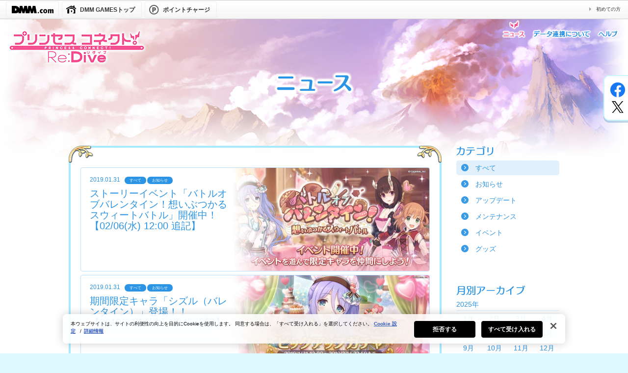

--- FILE ---
content_type: text/html; charset=UTF-8
request_url: https://dmg.priconne-redive.jp/news/?cat=news&ym=201901
body_size: 36805
content:
<!DOCTYPE html>
<html lang="ja">
<head prefix="og: http://ogp.me/ns# fb: http://ogp.me/ns/fb# article: http://ogp.me/ns/website#">
<meta charset="utf-8">
<title>お知らせ | プリンセスコネクト！Re:Dive (プリコネR) DMM GAMES版 公式サイト | Cygames</title>
<meta name="description" content="【プリンセスコネクト！Re:Dive (プリコネR) DMM GAMES版】遂に登場!!　プリンセスコネクト！Re:Dive (プリコネR)DMM GAMES版はDMM GAMESにて好評配信中！">
<meta name="viewport" content="width=1040">


<meta property="og:type" content="">
<meta property="og:title" content="お知らせ | プリンセスコネクト！Re:Dive (プリコネR) DMM GAMES版 公式サイト | Cygames">
<meta property="og:description" content="【プリンセスコネクト！Re:Dive (プリコネR) DMM GAMES版】遂に登場!!　プリンセスコネクト！Re:Dive (プリコネR)DMM GAMES版はDMM GAMESにて好評配信中！">
<meta property="og:site_name" content="プリンセスコネクト！Re:Dive (プリコネR) ">
<meta property="og:url" content="https://dmg.priconne-redive.jp/news/?cat=news&ym=201901">
<meta property="og:image" content="https://dmg.priconne-redive.jp/images/ogp_dmm.jpg">

<meta property="twitter:url" content="https://dmg.priconne-redive.jp/news/?cat=news&ym=201901">
<meta property="twitter:card" content="summary_large_image">
<meta property="twitter:image" content="https://dmg.priconne-redive.jp/images/ogp_dmm.jpg">
<meta property="twitter:title" content="プリンセスコネクト！Re:Dive (プリコネR) DMM GAMES版 公式サイト | Cygames">
<meta property="twitter:description" content="【プリンセスコネクト！Re:Dive (プリコネR) DMM GAMES版】遂に登場!!　プリンセスコネクト！Re:Dive (プリコネR)DMM GAMES版はDMM GAMESにて好評配信中！">

<!-- priconne-redive.jp に対する OneTrust Cookie 同意通知の始点 -->
	<script type="text/javascript" src="https://cdn-au.onetrust.com/consent/0191ff30-37a3-704e-838f-4855954d297c/OtAutoBlock.js" ></script>
	<script src="https://cdn-au.onetrust.com/scripttemplates/otSDKStub.js" data-document-language="true" type="text/javascript" charset="UTF-8" data-domain-script="0191ff30-37a3-704e-838f-4855954d297c" ></script>
<script type="text/javascript">
function OptanonWrapper() { }
</script>
<!-- priconne-redive.jp に対する OneTrust Cookie 同意通知の終点 -->
<meta http-equiv="X-UA-Compatible" content="IE=Edge">
<link href="/assets/css/common.css?rel20251024" rel="stylesheet" type="text/css">
<link rel="stylesheet" href="/dmmheader.css?rel20251024" type="text/css">

<link rel="shortcut icon" type="image/x-icon" href="/assets/images/favicon.ico">
<link rel="icon" type="image/png" href="/assets/images/favicon_16x16.png" sizes="16x16">
<link rel="icon" type="image/png" href="/assets/images/favicon_32x32.png" sizes="32x32">

<script src="https://ajax.googleapis.com/ajax/libs/jquery/1.11.2/jquery.min.js"></script>

<script src="/assets/js/function.js?rel20251024"></script>

<!--[if lt IE 9]>
<script src="//html5shiv.googlecode.com/svn/trunk/html5.js"></script>
<script src="//css3-mediaqueries-js.googlecode.com/svn/trunk/css3-mediaqueries.js"></script>
<script src="//ie7-js.googlecode.com/svn/version/2.1(beta4)/IE9.js"></script>
<![endif]-->

<!-- Google Tag Manager -->
<script>(function(w,d,s,l,i){w[l]=w[l]||[];w[l].push({'gtm.start':
new Date().getTime(),event:'gtm.js'});var f=d.getElementsByTagName(s)[0],
j=d.createElement(s),dl=l!='dataLayer'?'&l='+l:'';j.setAttributeNode(d.createAttribute('data-ot-ignore'));j.async=true;j.src=
'https://www.googletagmanager.com/gtm.js?id='+i+dl;f.parentNode.insertBefore(j,f);
})(window,document,'script','dataLayer','GTM-TCLG8C4');</script>
<!-- End Google Tag Manager -->

<script type="text/javascript">
  var release_number="rel20251024";
</script>
</head>
<body id="page-news-index" class="category-news">
<!-- Google Tag Manager (noscript) -->
<noscript><iframe src="https://www.googletagmanager.com/ns.html?id=GTM-TCLG8C4"
height="0" width="0" style="display:none;visibility:hidden"></iframe></noscript>
<!-- End Google Tag Manager (noscript) -->
<div id="site-wrapper">
  <div class="wrap">
    <div id="dmm_ntgnavi">
      <ul class="navi_left">
        <li class="dmm_top mg-l12"><a href="http://www.dmm.com/"><img src="https://www.dmm.com/images/netgame/navi/dmm_logo.gif" alt="DMM.com"></a></li>
        <li class="ntg_top"><a href="https://games.dmm.com/"><span>DMM GAMESトップ</span></a></li>
        <li class="ntg_poi"><a href="https://point.dmm.com/choice/pay?basket_service_type=freegame" target="_blank"><span>ポイントチャージ</span></a></li>
      </ul>
      <ul class="navi_right">
        <li><a href="http://www.dmm.com/netgame/top/guide/startguide_html/=/ch_navi=/" class="arrow">初めての方</a></li>
      </ul>
      <div class="clear"></div>
    <!-- [[ end of "dmm_ntgnavi" ]] --></div>

    <header id="site-header">
      <h2 class="game-title"><a href="/"><img src="/assets/images/logo.png?rel20251024" alt="プリンセスコネクト！Re:Dive"></a></h2>

      <ul class="head-navi-list">
        <li class="current">
          <a href="/news/"><img src="/assets/images/header_navi_1_ac.png?rel20251024"></a>
        </li>
        <li>
          <a href="/datalink/"><img src="/assets/images/header_navi_2_off.png?rel20251024" class=" rollover"></a>
        </li>
        <li>
          <a href="/help/"><img src="/assets/images/header_navi_3_off.png?rel20251024" class=" rollover"></a>
        </li>
      </ul>
    </header>
  
    <ul class="sns-list-fix">
      <li><a href="https://www.facebook.com/sharer/sharer.php?u=https%3A%2F%2Fdmg.priconne-redive.jp" onclick="window.open(this.href, 'FBwindow', 'width=650, height=450, menubar=no, toolbar=no, scrollbars=yes'); return false;" class="fb"><img src="/assets/images/common_icon-fb_off.png?rel20251024" class=" rollover"></a></li>
      <li><a href="https://twitter.com/share?text=%E3%83%97%E3%83%AA%E3%83%B3%E3%82%BB%E3%82%B9%E3%82%B3%E3%83%8D%E3%82%AF%E3%83%88%EF%BC%81Re%3ADive+%28%E3%83%97%E3%83%AA%E3%82%B3%E3%83%8DR%29+DMM+GAMES%E7%89%88+%E5%85%AC%E5%BC%8F%E3%82%B5%E3%82%A4%E3%83%88+%7C+Cygames&amp;url=https%3A%2F%2Fdmg.priconne-redive.jp%2F&amp;hashtags=%E3%83%97%E3%83%AA%E3%82%B3%E3%83%8DR" onclick="window.open(this.href, 'tweetwindow', 'width=550, height=450,personalbar=0,toolbar=0,scrollbars=1,resizable=1'); return false;"><img src="/assets/images/common_icon-x_off.png?rel20251024" class=" rollover"></a></li>
    </ul>

  <div id="main-container">
    <header class="page-header">
      <h1><img src="/assets/images/news_title.png?rel20251024"></h1>
    </header>

    <div class="contents contents-fade opacity-hide">


      <div class="left-pain">
      <div class="contents-body">

      <div class="news-list">
        <div class="news-list-contents">

          <div class="article" data-post-id="3133">
            <a href="detail.php?id=3133">
              <div class="list-wrap">

                <figure class="news-image">
                  <div class="attachment-news-thumbnail">
                                          <img width="600" height="315" src="https://priconne-redive.jp/ele-wp/wp-content/uploads/2019/01/0442bbef9ce403f6be1dafb1b8f3cc9b-600x315.jpg" class="attachment-news-thumbnail size-news-thumbnail wp-post-image" alt="hp_announce_ev10010" />                                      </div>
                  <div class="cover">
                    <img src="/assets/images/news-list-cover.png?rel20251024">                  </div>
                </figure>

                <dl>
                  <dt>
                    <time class="time">2019.01.31</time>
                    <span>すべて</span><span>お知らせ</span>                  </dt>
                  <dd>
                    <h4>ストーリーイベント「バトルオブバレンタイン！想いぶつかるスウィートバトル」開催中！【02/06(水) 12:00 追記】</h4>
                  </dd>
                </dl>
              </div>
            </a>
          </div>
          <div class="article" data-post-id="3100">
            <a href="detail.php?id=3100">
              <div class="list-wrap">

                <figure class="news-image">
                  <div class="attachment-news-thumbnail">
                                          <img width="600" height="315" src="https://priconne-redive.jp/ele-wp/wp-content/uploads/2019/01/3d7029bfb6c4b34abbdec15e8df6d386-600x315.jpg" class="attachment-news-thumbnail size-news-thumbnail wp-post-image" alt="%e5%85%ac%e5%bc%8f%e3%82%b5%e3%82%a4%e3%83%88%e3%81%8a%e7%9f%a5%e3%82%89%e3%81%9b" />                                      </div>
                  <div class="cover">
                    <img src="/assets/images/news-list-cover.png?rel20251024">                  </div>
                </figure>

                <dl>
                  <dt>
                    <time class="time">2019.01.31</time>
                    <span>すべて</span><span>お知らせ</span>                  </dt>
                  <dd>
                    <h4>期間限定キャラ「シズル（バレンタイン）」登場！！【2019/02/14(木) 14:45 追記】</h4>
                  </dd>
                </dl>
              </div>
            </a>
          </div>
          <div class="article" data-post-id="3152">
            <a href="detail.php?id=3152">
              <div class="list-wrap">

                <figure class="news-image">
                  <div class="attachment-news-thumbnail">
                                          <img src="/assets/images/news-list-noimages-narrow.png?rel20251024">                                      </div>
                  <div class="cover">
                    <img src="/assets/images/news-list-cover.png?rel20251024">                  </div>
                </figure>

                <dl>
                  <dt>
                    <time class="time">2019.01.31</time>
                    <span>お知らせ</span>                  </dt>
                  <dd>
                    <h4>「ぷりこねっ！りだいぶ」第72話掲載</h4>
                  </dd>
                </dl>
              </div>
            </a>
          </div>
          <div class="article" data-post-id="2987">
            <a href="detail.php?id=2987">
              <div class="list-wrap">

                <figure class="news-image">
                  <div class="attachment-news-thumbnail">
                                          <img src="/assets/images/news-list-noimages-narrow.png?rel20251024">                                      </div>
                  <div class="cover">
                    <img src="/assets/images/news-list-cover.png?rel20251024">                  </div>
                </figure>

                <dl>
                  <dt>
                    <time class="time">2019.01.22</time>
                    <span>すべて</span><span>アップデート</span>                  </dt>
                  <dd>
                    <h4>ギルドハウス3Fの解放条件変更について</h4>
                  </dd>
                </dl>
              </div>
            </a>
          </div>
          <div class="article" data-post-id="3106">
            <a href="detail.php?id=3106">
              <div class="list-wrap">

                <figure class="news-image">
                  <div class="attachment-news-thumbnail">
                                          <img width="600" height="315" src="https://priconne-redive.jp/ele-wp/wp-content/uploads/2019/01/2daacd2e63d3917d7cd1e4eec00d00da-600x315.jpg" class="attachment-news-thumbnail size-news-thumbnail wp-post-image" alt="hp_announce_eventquest_1-5_10010" />                                      </div>
                  <div class="cover">
                    <img src="/assets/images/news-list-cover.png?rel20251024">                  </div>
                </figure>

                <dl>
                  <dt>
                    <time class="time">2019.01.31</time>
                    <span>すべて</span><span>お知らせ</span>                  </dt>
                  <dd>
                    <h4>「イベントクエスト」プレイヤーEXP獲得量1.5倍キャンペーン！</h4>
                  </dd>
                </dl>
              </div>
            </a>
          </div>


        <div class="btn-news-more">
          <a href="javascript:void(0);" data-url="/news/?page=2&ym=201901">
            <img src="/assets/images/news_btn_more_off.png?rel20251024" class=" rollover">          </a>
        </div>

        </div>


      </div>
      </div>
      </div><!-- end of left-pain-->
      <div class="right-pain">
                <h3><img class="" src="/assets/images/rp_category.png" alt="カテゴリ"></h3>
          <ul class="rp-news-category">
                        <li class="cat-item current-cat">
              <a href="/news/">すべて</a>
            </li>
                        <li class="cat-item">
              <a href="/news/?cat=information">お知らせ</a>
            </li>
                        <li class="cat-item">
              <a href="/news/?cat=update">アップデート</a>
            </li>
                        <li class="cat-item">
              <a href="/news/?cat=maintenance">メンテナンス</a>
            </li>
                        <li class="cat-item">
              <a href="/news/?cat=event">イベント</a>
            </li>
                        <li class="cat-item">
              <a href="/news/?cat=goods">グッズ</a>
            </li>
            
          </ul>

          <h3><img class="" src="/assets/images/rp_month.png" alt="月別アーカイブ"></h3>


                    <div class="year-list">
            <div class="year-header">2025年</div>
                                        <ul class="four-month-list">
                              <li class="">
                                  <a href="/news/?ym=202501">1月</a>
                                </li>
                                                        <li class="">
                                  <a href="/news/?ym=202502">2月</a>
                                </li>
                                                        <li class="">
                                  <a href="/news/?ym=202503">3月</a>
                                </li>
                                                        <li class="">
                                  <a href="/news/?ym=202504">4月</a>
                                </li>
                            </ul>
                                                      <ul class="four-month-list">
                              <li class="">
                                  <a href="/news/?ym=202505">5月</a>
                                </li>
                                                        <li class="">
                                  <a href="/news/?ym=202506">6月</a>
                                </li>
                                                        <li class="">
                                  <a href="/news/?ym=202507">7月</a>
                                </li>
                                                        <li class="">
                                  <a href="/news/?ym=202508">8月</a>
                                </li>
                            </ul>
                                                      <ul class="four-month-list">
                              <li class="">
                                  <a href="/news/?ym=202509">9月</a>
                                </li>
                                                        <li class="">
                                  <a href="/news/?ym=202510">10月</a>
                                </li>
                                                        <li class="">
                                  <a href="/news/?ym=202511">11月</a>
                                </li>
                                                        <li class="">
                                  <a href="/news/?ym=202512">12月</a>
                                </li>
                            </ul>
                                      <? } ?>
          </div>
                    <div class="year-list">
            <div class="year-header">2024年</div>
                                        <ul class="four-month-list">
                              <li class="">
                                  <a href="/news/?ym=202401">1月</a>
                                </li>
                                                        <li class="">
                                  <a href="/news/?ym=202402">2月</a>
                                </li>
                                                        <li class="">
                                  <a href="/news/?ym=202403">3月</a>
                                </li>
                                                        <li class="">
                                  <a href="/news/?ym=202404">4月</a>
                                </li>
                            </ul>
                                                      <ul class="four-month-list">
                              <li class="">
                                  <a href="/news/?ym=202405">5月</a>
                                </li>
                                                        <li class="">
                                  <a href="/news/?ym=202406">6月</a>
                                </li>
                                                        <li class="">
                                  <a href="/news/?ym=202407">7月</a>
                                </li>
                                                        <li class="">
                                  <a href="/news/?ym=202408">8月</a>
                                </li>
                            </ul>
                                                      <ul class="four-month-list">
                              <li class="">
                                  <a href="/news/?ym=202409">9月</a>
                                </li>
                                                        <li class="">
                                  <a href="/news/?ym=202410">10月</a>
                                </li>
                                                        <li class="">
                                  <a href="/news/?ym=202411">11月</a>
                                </li>
                                                        <li class="">
                                  <a href="/news/?ym=202412">12月</a>
                                </li>
                            </ul>
                                      <? } ?>
          </div>
                    <div class="year-list">
            <div class="year-header">2023年</div>
                                        <ul class="four-month-list">
                              <li class="">
                                  <a href="/news/?ym=202301">1月</a>
                                </li>
                                                        <li class="">
                                  <a href="/news/?ym=202302">2月</a>
                                </li>
                                                        <li class="">
                                  <a href="/news/?ym=202303">3月</a>
                                </li>
                                                        <li class="">
                                  <a href="/news/?ym=202304">4月</a>
                                </li>
                            </ul>
                                                      <ul class="four-month-list">
                              <li class="">
                                  <a href="/news/?ym=202305">5月</a>
                                </li>
                                                        <li class="">
                                  <a href="/news/?ym=202306">6月</a>
                                </li>
                                                        <li class="">
                                  <a href="/news/?ym=202307">7月</a>
                                </li>
                                                        <li class="">
                                  <a href="/news/?ym=202308">8月</a>
                                </li>
                            </ul>
                                                      <ul class="four-month-list">
                              <li class="">
                                  <a href="/news/?ym=202309">9月</a>
                                </li>
                                                        <li class="">
                                  <a href="/news/?ym=202310">10月</a>
                                </li>
                                                        <li class="">
                                  <a href="/news/?ym=202311">11月</a>
                                </li>
                                                        <li class="">
                                  <a href="/news/?ym=202312">12月</a>
                                </li>
                            </ul>
                                      <? } ?>
          </div>
                    <div class="year-list">
            <div class="year-header">2022年</div>
                                        <ul class="four-month-list">
                              <li class="">
                                  <a href="/news/?ym=202201">1月</a>
                                </li>
                                                        <li class="">
                                  <a href="/news/?ym=202202">2月</a>
                                </li>
                                                        <li class="">
                                  <a href="/news/?ym=202203">3月</a>
                                </li>
                                                        <li class="">
                                  <a href="/news/?ym=202204">4月</a>
                                </li>
                            </ul>
                                                      <ul class="four-month-list">
                              <li class="">
                                  <a href="/news/?ym=202205">5月</a>
                                </li>
                                                        <li class="">
                                  <a href="/news/?ym=202206">6月</a>
                                </li>
                                                        <li class="">
                                  <a href="/news/?ym=202207">7月</a>
                                </li>
                                                        <li class="">
                                  <a href="/news/?ym=202208">8月</a>
                                </li>
                            </ul>
                                                      <ul class="four-month-list">
                              <li class="">
                                  <a href="/news/?ym=202209">9月</a>
                                </li>
                                                        <li class="">
                                  <a href="/news/?ym=202210">10月</a>
                                </li>
                                                        <li class="">
                                  <a href="/news/?ym=202211">11月</a>
                                </li>
                                                        <li class="">
                                  <a href="/news/?ym=202212">12月</a>
                                </li>
                            </ul>
                                      <? } ?>
          </div>
                    <div class="year-list">
            <div class="year-header">2021年</div>
                                        <ul class="four-month-list">
                              <li class="">
                                  <a href="/news/?ym=202101">1月</a>
                                </li>
                                                        <li class="">
                                  <a href="/news/?ym=202102">2月</a>
                                </li>
                                                        <li class="">
                                  <a href="/news/?ym=202103">3月</a>
                                </li>
                                                        <li class="">
                                  <a href="/news/?ym=202104">4月</a>
                                </li>
                            </ul>
                                                      <ul class="four-month-list">
                              <li class="">
                                  <a href="/news/?ym=202105">5月</a>
                                </li>
                                                        <li class="">
                                  <a href="/news/?ym=202106">6月</a>
                                </li>
                                                        <li class="">
                                  <a href="/news/?ym=202107">7月</a>
                                </li>
                                                        <li class="">
                                  <a href="/news/?ym=202108">8月</a>
                                </li>
                            </ul>
                                                      <ul class="four-month-list">
                              <li class="">
                                  <a href="/news/?ym=202109">9月</a>
                                </li>
                                                        <li class="">
                                  <a href="/news/?ym=202110">10月</a>
                                </li>
                                                        <li class="">
                                  <a href="/news/?ym=202111">11月</a>
                                </li>
                                                        <li class="">
                                  <a href="/news/?ym=202112">12月</a>
                                </li>
                            </ul>
                                      <? } ?>
          </div>
                    <div class="year-list">
            <div class="year-header">2020年</div>
                                        <ul class="four-month-list">
                              <li class="">
                                  <a href="/news/?ym=202001">1月</a>
                                </li>
                                                        <li class="">
                                  <a href="/news/?ym=202002">2月</a>
                                </li>
                                                        <li class="">
                                  <a href="/news/?ym=202003">3月</a>
                                </li>
                                                        <li class="">
                                  <a href="/news/?ym=202004">4月</a>
                                </li>
                            </ul>
                                                      <ul class="four-month-list">
                              <li class="">
                                  <a href="/news/?ym=202005">5月</a>
                                </li>
                                                        <li class="">
                                  <a href="/news/?ym=202006">6月</a>
                                </li>
                                                        <li class="">
                                  <a href="/news/?ym=202007">7月</a>
                                </li>
                                                        <li class="">
                                  <a href="/news/?ym=202008">8月</a>
                                </li>
                            </ul>
                                                      <ul class="four-month-list">
                              <li class="">
                                  <a href="/news/?ym=202009">9月</a>
                                </li>
                                                        <li class="">
                                  <a href="/news/?ym=202010">10月</a>
                                </li>
                                                        <li class="">
                                  <a href="/news/?ym=202011">11月</a>
                                </li>
                                                        <li class="">
                                  <a href="/news/?ym=202012">12月</a>
                                </li>
                            </ul>
                                      <? } ?>
          </div>
                    <div class="year-list">
            <div class="year-header">2019年</div>
                                        <ul class="four-month-list">
                              <li class=" current-month">
                                  <a href="/news/?ym=201901">1月</a>
                                </li>
                                                        <li class="">
                                  <a href="/news/?ym=201902">2月</a>
                                </li>
                                                        <li class="">
                                  <a href="/news/?ym=201903">3月</a>
                                </li>
                                                        <li class="">
                                  <a href="/news/?ym=201904">4月</a>
                                </li>
                            </ul>
                                                      <ul class="four-month-list">
                              <li class="">
                                  <a href="/news/?ym=201905">5月</a>
                                </li>
                                                        <li class="">
                                  <a href="/news/?ym=201906">6月</a>
                                </li>
                                                        <li class="">
                                  <a href="/news/?ym=201907">7月</a>
                                </li>
                                                        <li class="">
                                  <a href="/news/?ym=201908">8月</a>
                                </li>
                            </ul>
                                                      <ul class="four-month-list">
                              <li class="">
                                  <a href="/news/?ym=201909">9月</a>
                                </li>
                                                        <li class="">
                                  <a href="/news/?ym=201910">10月</a>
                                </li>
                                                        <li class="">
                                  <a href="/news/?ym=201911">11月</a>
                                </li>
                                                        <li class="">
                                  <a href="/news/?ym=201912">12月</a>
                                </li>
                            </ul>
                                      <? } ?>
          </div>
                    <div class="year-list">
            <div class="year-header">2018年</div>
                                        <ul class="four-month-list">
                              <li class="">
                                  <a href="/news/?ym=201801">1月</a>
                                </li>
                                                        <li class="">
                                  <a href="/news/?ym=201802">2月</a>
                                </li>
                                                        <li class="">
                                  <a href="/news/?ym=201803">3月</a>
                                </li>
                                                        <li class="">
                                  <a href="/news/?ym=201804">4月</a>
                                </li>
                            </ul>
                                                      <ul class="four-month-list">
                              <li class="">
                                  <a href="/news/?ym=201805">5月</a>
                                </li>
                                                        <li class="">
                                  <a href="/news/?ym=201806">6月</a>
                                </li>
                                                        <li class="">
                                  <a href="/news/?ym=201807">7月</a>
                                </li>
                                                        <li class="">
                                  <a href="/news/?ym=201808">8月</a>
                                </li>
                            </ul>
                                                      <ul class="four-month-list">
                              <li class="">
                                  <a href="/news/?ym=201809">9月</a>
                                </li>
                                                        <li class="">
                                  <a href="/news/?ym=201810">10月</a>
                                </li>
                                                        <li class="">
                                  <a href="/news/?ym=201811">11月</a>
                                </li>
                                                        <li class="">
                                  <a href="/news/?ym=201812">12月</a>
                                </li>
                            </ul>
                                      <? } ?>
          </div>
                    <div class="year-list">
            <div class="year-header">2017年</div>
                                        <ul class="four-month-list">
                              <li class="">
                                  <a href="/news/?ym=201707">7月</a>
                                </li>
                                                        <li class="">
                                  <a href="/news/?ym=201708">8月</a>
                                </li>
                                                        <li class="">
                                  <a href="/news/?ym=201709">9月</a>
                                </li>
                                                        <li class="">
                                  <a href="/news/?ym=201710">10月</a>
                                </li>
                            </ul>
                                                      <ul class="four-month-list">
                              <li class=" inactive">
                                  <span>11月</span>
                                </li>
                                                        <li class="">
                                  <a href="/news/?ym=201712">12月</a>
                                </li>
                                      <? } ?>
          </div>
          
      </div>


    </div>

  </div>
  <div class="bback"></div>

    <footer id="site-footer">
      <div class="footer-inner">

        <ul class="footer-navi">
          <li><a href="https://dmg.priconne-redive.jp/">DMM GAMES版トップ</a></li><!--
       --><li><a href="https://priconne-redive.jp/terms/" target="_blank">利用規約・権利表記</a></li><!--
       --><li><a href="https://priconne-redive.jp/privacy/" target="_blank">プライバシーポリシー</a></li><!--
       --><li><a href="/tb_act/">情報の外部送信について</a></li><!--
       --><li><a href="https://priconne-redive.jp/fund/" target="_blank">資金決済法に基づく表示</a></li><!--
       --><li><a href="https://priconne-redive.jp/law/" target="_blank">特定商取引法に基づく表示</a></li><!--
       --><li><a href="https://priconne-redive.jp/app/faq/" target="_blank">FAQ・お問い合わせ</a></li>
        </ul>

        <div class="footer-lower">
          <h6>
            <a href="https://www.cygames.co.jp/" target="_blank"><img src="/assets/images/cyg_logo.png?rel20251024" alt="Cygames, Inc."></a>
          </h6>
          <p class="copyright">&copy; Cygames, Inc.</p>
        </div>
      </div>
    </footer>
  </div>
</div>
</body>
</html>


--- FILE ---
content_type: text/css
request_url: https://dmg.priconne-redive.jp/assets/css/common.css?rel20251024
body_size: 7836
content:
@charset "UTF-8";
/*======================================================== */
/*  NORMALIZE */
/*======================================================== */
article,
aside,
details,
figcaption,
figure,
footer,
header,
hgroup,
nav,
section,
summary {
  display: block;
}

audio,
canvas,
video {
  display: inline-block;
  *display: inline;
  *zoom: 1;
}

audio:not([controls]) {
  display: none;
}

[hidden] {
  display: none;
}

html {
  font-size: 100%;
  -webkit-text-size-adjust: 100%;
  -ms-text-size-adjust: 100%;
}

html,
button,
input,
select,
textarea {
  font-family: sans-serif;
}

body {
  margin: 0;
}

a:focus {
  outline: thin dotted;
}

a:hover,
a:active {
  outline: 0;
}

h1 {
  font-size: 2em;
  margin: 0.67em 0;
}

h2 {
  font-size: 1.5em;
  margin: 0.83em 0;
}

h3 {
  font-size: 1.17em;
  margin: 1em 0;
}

h4 {
  font-size: 1em;
  margin: 1.33em 0;
}

h5 {
  font-size: 0.83em;
  margin: 1.67em 0;
}

h6 {
  font-size: 0.75em;
  margin: 2.33em 0;
}

abbr[title] {
  border-bottom: 1px dotted;
}

b,
strong {
  font-weight: bold;
}

blockquote {
  margin: 1em 40px;
}

dfn {
  font-style: italic;
}

mark {
  background: #ff0;
  color: #000;
}

p,
pre {
  margin: 1em 0;
}

pre,
code,
kbd,
samp {
  font-family: monospace, serif;
  _font-family: "courier new", monospace;
  font-size: 1em;
}

pre {
  white-space: pre;
  white-space: pre-wrap;
  word-wrap: break-word;
}

q {
  quotes: none;
}

q:before,
q:after {
  content: "";
  content: none;
}

small {
  font-size: 75%;
}

sub,
sup {
  font-size: 75%;
  line-height: 0;
  position: relative;
  vertical-align: baseline;
}

sup {
  top: -0.5em;
}

sub {
  bottom: -0.25em;
}

dl,
menu,
ol,
ul {
  margin: 1em 0;
}

dd {
  margin: 0 0 0 40px;
}

menu,
ol,
ul {
  padding: 0 0 0 40px;
}

nav ul,
nav ol {
  list-style: none;
  list-style-image: none;
}

img {
  border: 0;
  -ms-interpolation-mode: bicubic;
}

svg:not(:root) {
  overflow: hidden;
}

figure {
  margin: 0;
}

form {
  margin: 0;
}

fieldset {
  border: 1px solid #c0c0c0;
  margin: 0 2px;
  padding: 0.35em 0.625em 0.75em;
}

legend {
  border: 0;
  padding: 0;
  white-space: normal;
  *margin-left: -7px;
}

button,
input,
select,
textarea {
  font-size: 100%;
  margin: 0;
  vertical-align: baseline;
  *vertical-align: middle;
}

button,
input {
  line-height: normal;
}

button,
input[type="button"],
input[type="reset"],
input[type="submit"] {
  cursor: pointer;
  -webkit-appearance: button;
  *overflow: visible;
}

button[disabled],
input[disabled] {
  cursor: default;
}

input[type="checkbox"],
input[type="radio"] {
  box-sizing: border-box;
  padding: 0;
  *height: 13px;
  *width: 13px;
}

input[type="search"] {
  -webkit-appearance: textfield;
  -moz-box-sizing: content-box;
  -webkit-box-sizing: content-box;
  box-sizing: content-box;
}

input[type="search"]::-webkit-search-decoration,
input[type="search"]::-webkit-search-cancel-button {
  -webkit-appearance: none;
}

textarea {
  overflow: auto;
  vertical-align: top;
}

table {
  border-collapse: collapse;
  border-spacing: 0;
}

html, body, span, object, iframe,
h1, h2, h3, h4, h5, h6, p, blockquote, pre,
abbr, address, cite, code,
del, dfn, em, img, ins, kbd, q, samp,
small, strong, sub, sup, var,
b, i,
dl, dt, dd, ol, ul, li,
fieldset, form, label, legend,
table, caption, tbody, tfoot, thead, tr, th, td,
article, aside, canvas, details, figcaption, figure,
footer, header, hgroup, menu, nav, section, summary,
time, mark, audio, video {
  margin: 0;
  padding: 0;
  border: 0;
  outline: 0;
  font-size: 100%;
  list-style: none;
  font-weight: normal;
  font-style: normal;
}

html, body {
  margin: 0;
  padding: 0;
}

/*======================================================== */
/*  TAG RESET */
/*======================================================== */
html, body {
  font-family: "メイリオ", "Meiryo", "ヒラギノ角ゴ Pro W3", "Hiragino Kaku Gothic Pro", "Osaka", "ＭＳ Ｐゴシック", "MS P Gothic", sans-serif;
  font-size: 14px;
  color: #000;
  width: 100%;
  min-height: 100%;
}

body.fixed {
  width: 100%;
  position: fixed;
  top: auto;
  overflow: hidden;
  z-index: 1;
}

h1, h2, h3, h4, h5, h6 {
  font-weight: bold;
}

a {
  color: #333;
  text-decoration: none;
  outline: none;
}
a:hover {
  text-decoration: underline;
}

img {
  max-width: 100%;
  height: auto;
  display: block;
}

/*======================================================== */
html {
  overflow: auto;
}

body {
  overflow: hidden;
  min-width: 1040px;
  background: #def8ff;
}

* {
  -moz-box-sizing: border-box;
  -webkit-box-sizing: border-box;
  box-sizing: border-box;
}

/*======================================================== */
/*  GLOBAL CLASS  STYLES */
/*======================================================== */
.ab {
  position: absolute;
}

.debug {
  -moz-box-sizing: border-box;
  -webkit-box-sizing: border-box;
  box-sizing: border-box;
  border: 1px solid #F00;
}

body.display-boxline * {
  -moz-box-sizing: border-box;
  -webkit-box-sizing: border-box;
  box-sizing: border-box;
  border: 1px solid #00f;
}

.clearfix:after, #site-wrapper .wrap #site-header:after, #site-wrapper .wrap #site-header ul.head-navi-list:after, #site-wrapper .wrap #site-footer .footer-inner .footer-upper:after, #site-wrapper .wrap #site-footer .footer-inner .footer-upper ul.spec-list:after, #site-wrapper .wrap #site-footer .footer-inner .footer-middle:after, #site-wrapper .wrap #site-footer .footer-inner .footer-middle > dl > dd ul.system-list:after, #site-wrapper .wrap #site-footer .footer-inner .footer-lower:after, body#page-home #site-wrapper .wrap #main-container .kv-area .kv-lower:after, body#page-home #site-wrapper .wrap #main-container .news:after, body#page-home #site-wrapper .wrap #main-container .news .news-area .local-navi ul.navi-list:after, body.category-news #site-wrapper .wrap #main-container .contents .local-navi ul.navi-list:after, body#page-news-detail #site-wrapper .wrap #main-container .contents .local-navi ul.navi-list:after, body#page-datalink #site-wrapper .wrap #main-container .contents .method ul:after,
body#page-tb_act #site-wrapper .wrap #main-container .contents .method ul:after, body#page-help #site-wrapper .wrap #main-container .contents .local-navi ul.navi-list:after {
  content: "";
  clear: both;
  display: block;
}

.sns-list-fix {
  background-image: url(/assets/images/common_icon-bg.png?b92a5189);
  background-repeat: no-repeat;
  background-position: center top;
  background-color: transparent;
  background-size: 50px 97px;
  position: fixed;
  top: 153px;
  width: 50px;
  height: 97px;
  right: 0;
  z-index: 3;
}
.sns-list-fix li {
  position: relative;
  top: 15px;
  left: 14px;
  margin-bottom: 5px;
}

#cboxClose {
  display: none !important;
}

#site-wrapper .debug-sheet {
  position: absolute;
  width: 100%;
  top: 8px;
  left: 0;
  z-index: 1000000;
  opacity: 0.5;
  display: none;
  overflow-x: hidden;
}
#site-wrapper .debug-sheet img {
  max-width: none;
  position: relative;
  top: 0;
  left: 50%;
  margin-left: -840px;
}

#site-wrapper {
  background-image: url(/assets/images/page_bg.jpg?dcf86993);
  background-repeat: no-repeat;
  background-position: center 8px;
  background-color: #fff;
  background-size: 1680px 1845px;
  min-height: 100%;
}
#site-wrapper .wrap #site-header {
  width: 100%;
  margin: 0 auto 0;
  max-width: 1280px;
  min-width: 1040px;
  height: 79px;
}
#site-wrapper .wrap #site-header h2.game-title {
  float: left;
  padding-top: 17px;
  padding-left: 12px;
}
#site-wrapper .wrap #site-header ul.head-navi-list {
  float: right;
  padding-top: 20px;
  padding-right: 19px;
}
#site-wrapper .wrap #site-header ul.head-navi-list > li {
  float: left;
  height: 20px;
  margin-left: 12px;
}
#site-wrapper .wrap #site-header ul.head-navi-list > li a {
  display: inline-block;
  vertical-align: bottom;
  color: #2c94e4;
}
#site-wrapper .wrap #site-header ul.head-navi-list > li.current a {
  position: relative;
}
#site-wrapper .wrap #site-header ul.head-navi-list > li.current a:before {
  display: block;
  content: "";
  width: 22px;
  height: 20px;
  position: absolute;
  top: -18px;
  left: 50%;
  margin-left: -11px;
  background-image: url(/assets/images/header_navi_ac_icon.png?7f018a80);
  background-repeat: no-repeat;
  background-position: center top;
  background-color: transparent;
  background-size: 22px 20px;
}
#site-wrapper .wrap #main-container {
  width: 100%;
  margin: 0 auto 0;
  max-width: 1280px;
  min-width: 1040px;
  padding-top: 27px;
  padding-bottom: 60px;
}
#site-wrapper .wrap #main-container header.page-header {
  margin-bottom: 103px;
}
#site-wrapper .wrap #main-container header.page-header h1 img {
  margin: 0 auto;
}
#site-wrapper .wrap #main-container .contents {
  width: 980px;
  margin: 0 auto 0;
  border: 4px solid #aaeaff;
  border-radius: 30px;
  background: rgba(255, 255, 255, 0.85);
  position: relative;
  padding: 38px 10px 108px;
}
#site-wrapper .wrap #main-container .contents:before {
  display: block;
  content: "";
  width: 982px;
  height: 37px;
  position: absolute;
  top: -5px;
  left: -5px;
  background-image: url(/assets/images/container_obj_top.png?244fc8f6);
  background-repeat: no-repeat;
  background-position: center top;
  background-color: transparent;
  background-size: 982px 37px;
}
#site-wrapper .wrap #main-container .contents:after {
  display: block;
  content: "";
  width: 982px;
  height: 37px;
  position: absolute;
  bottom: -5px;
  left: -5px;
  background-image: url(/assets/images/container_obj_bottom.png?61c67b34);
  background-repeat: no-repeat;
  background-position: center bottom;
  background-color: transparent;
  background-size: 982px 37px;
}
#site-wrapper .wrap #site-footer {
  background: #fff;
  padding: 50px 0;
}
#site-wrapper .wrap #site-footer .footer-inner {
  width: 100%;
  margin: 0 auto 0;
  width: 980px;
  padding: 0;
}
#site-wrapper .wrap #site-footer .footer-inner .footer-upper {
  margin-bottom: 45px;
}
#site-wrapper .wrap #site-footer .footer-inner .footer-upper h4 {
  float: left;
}
#site-wrapper .wrap #site-footer .footer-inner .footer-upper ul.spec-list {
  width: 410px;
  float: left;
  margin-left: 42px;
  line-height: 22px;
  padding-top: 19px;
}
#site-wrapper .wrap #site-footer .footer-inner .footer-upper ul.spec-list > li {
  color: #707070;
  float: left;
}
#site-wrapper .wrap #site-footer .footer-inner .footer-upper ul.spec-list > li:first-child {
  margin-right: 31px;
}
#site-wrapper .wrap #site-footer .footer-inner .footer-upper ul.spec-list > li dl dt,
#site-wrapper .wrap #site-footer .footer-inner .footer-upper ul.spec-list > li dl dd {
  display: inline-block;
}
#site-wrapper .wrap #site-footer .footer-inner .footer-middle {
  margin-bottom: 54px;
}
#site-wrapper .wrap #site-footer .footer-inner .footer-middle > dl > dt {
  float: left;
  margin-right: 26px;
}
#site-wrapper .wrap #site-footer .footer-inner .footer-middle > dl > dd {
  float: left;
}
#site-wrapper .wrap #site-footer .footer-inner .footer-middle > dl > dd h6 {
  color: #2aacff;
  font-size: 20px;
  font-weight: normal;
  text-align: left;
  line-height: 1;
  margin-bottom: 12px;
}
#site-wrapper .wrap #site-footer .footer-inner .footer-middle > dl > dd ul.system-list {
  width: 636px;
}
#site-wrapper .wrap #site-footer .footer-inner .footer-middle > dl > dd ul.system-list > li {
  float: left;
  width: 446px;
}
#site-wrapper .wrap #site-footer .footer-inner .footer-middle > dl > dd ul.system-list > li:nth-child(2n) {
  width: 190px;
}
#site-wrapper .wrap #site-footer .footer-inner .footer-middle > dl > dd ul.system-list > li dl dt,
#site-wrapper .wrap #site-footer .footer-inner .footer-middle > dl > dd ul.system-list > li dl dd {
  display: inline-block;
}
#site-wrapper .wrap #site-footer .footer-inner ul.footer-navi {
  white-space: nowrap;
  text-align: center;
  margin-bottom: 22px;
}
#site-wrapper .wrap #site-footer .footer-inner ul.footer-navi > li {
  display: inline-block;
  padding-right: 7px;
  position: relative;
}
#site-wrapper .wrap #site-footer .footer-inner ul.footer-navi > li:after {
  display: inline-block;
  content: "|";
  padding-left: 5px;
  color: #dadada;
}
#site-wrapper .wrap #site-footer .footer-inner ul.footer-navi > li:last-child {
  padding-right: 0;
}
#site-wrapper .wrap #site-footer .footer-inner ul.footer-navi > li:last-child:after {
  display: none;
}
#site-wrapper .wrap #site-footer .footer-inner ul.footer-navi > li a {
  font-size: 12px;
}
#site-wrapper .wrap #site-footer .footer-inner .footer-lower h6 {
  float: left;
}
#site-wrapper .wrap #site-footer .footer-inner .footer-lower h6 a {
  display: inline-block;
  vertical-align: bottom;
}
#site-wrapper .wrap #site-footer .footer-inner .footer-lower .copyright {
  float: right;
  font-size: 12px;
  color: #707070;
  padding-top: 7px;
}

.contents-fade {
  transition: opacity 900ms;
  transition-delay: 400ms;
  transition-timing-function: ease-in-out;
}

.opacity-hide {
  opacity: 0;
}

#colorbox {
  top: auto !important;
  left: auto !important;
  bottom: 50% !important;
  right: 50% !important;
  transform: translate(50%, 50%) !important;
  overflow: visible !important;
  max-width: 100%;
  max-height: 100%;
}

/*======================================================== */
/*  PAGE  STYLES */
/*======================================================== */
/* HOME */
body#page-home #site-wrapper .wrap {
  background-image: url(/assets/images/home_kv_chara.png?f9b133db);
  background-repeat: no-repeat;
  background-position: center 8px;
  background-color: transparent;
  background-size: 1280px 758px;
}
body#page-home #site-wrapper .wrap #main-container {
  padding-bottom: 60px;
}
body#page-home #site-wrapper .wrap #main-container .kv-area {
  height: 638px;
  position: relative;
}
body#page-home #site-wrapper .wrap #main-container .kv-area .text {
  padding: 185px 0 24px;
}
body#page-home #site-wrapper .wrap #main-container .kv-area .text img {
  margin: 0 auto;
}
body#page-home #site-wrapper .wrap #main-container .kv-area .kv-lower {
  width: 984px;
  margin: 0 auto 0;
  position: relative;
}
body#page-home #site-wrapper .wrap #main-container .kv-area .kv-lower .banner {
  position: absolute;
  bottom: -14px;
  left: 0px;
  width: 490px;
  display: flex;
  flex-wrap: wrap-reverse;
  align-self: flex-end;
}
body#page-home #site-wrapper .wrap #main-container .kv-area .kv-lower .banner.col2 {
  left: 250px;
}
body#page-home #site-wrapper .wrap #main-container .kv-area .kv-lower .banner li {
  margin-bottom: 10px;
}
body#page-home #site-wrapper .wrap #main-container .kv-area .kv-lower .banner li:nth-child(2n) {
  margin-left: 10px;
}
body#page-home #site-wrapper .wrap #main-container .kv-area .kv-lower .banner a:hover img {
  opacity: 0.8;
}
body#page-home #site-wrapper .wrap #main-container .kv-area .kv-lower .btn-regist {
  float: right;
  height: 250px;
}
body#page-home #site-wrapper .wrap #main-container .kv-area .kv-lower .btn-regist .btns {
  margin-bottom: 5px;
  position: relative;
}
body#page-home #site-wrapper .wrap #main-container .kv-area .kv-lower .btn-regist .btns a {
  display: block;
}
body#page-home #site-wrapper .wrap #main-container .kv-area .kv-lower .btn-regist .btns.btns1 {
  top: -94px;
  left: 12px;
}
body#page-home #site-wrapper .wrap #main-container .kv-area .kv-lower .btn-regist .btns.btns2 {
  top: -85px;
  left: 38px;
}
body#page-home #site-wrapper .wrap #main-container .news {
  position: relative;
  width: 984px;
  margin: 0 auto 0;
}
body#page-home #site-wrapper .wrap #main-container .news .news-area {
  background-image: url(/assets/images/home_news_news-bg.png?db2fda51);
  background-repeat: no-repeat;
  background-position: center top;
  background-color: transparent;
  background-size: 617px 546px;
  float: left;
  width: 617px;
  height: 546px;
}
body#page-home #site-wrapper .wrap #main-container .news .news-area .local-navi {
  padding: 70px 0 0 30px;
  margin-bottom: 20px;
}
body#page-home #site-wrapper .wrap #main-container .news .news-area .local-navi ul.navi-list > li {
  font-size: 12px;
  float: left;
  padding: 0 25px 0 10px;
  border-right: 1px solid #6cb9f4;
}
body#page-home #site-wrapper .wrap #main-container .news .news-area .local-navi ul.navi-list > li:last-child {
  border-right: none;
}
body#page-home #site-wrapper .wrap #main-container .news .news-area .local-navi ul.navi-list > li a {
  position: relative;
  display: block;
  height: 20px;
  line-height: 18px;
  color: #2c94e4;
  text-align: center;
}
body#page-home #site-wrapper .wrap #main-container .news .news-area .local-navi ul.navi-list > li a:hover {
  text-decoration: none;
}
body#page-home #site-wrapper .wrap #main-container .news .news-area .local-navi ul.navi-list > li a:after {
  display: block;
  content: "";
  width: 7px;
  height: 5px;
  position: absolute;
  top: 55%;
  right: -15px;
  background-image: url(/assets/images/common_news_tab_arrow.png?bba897f3);
  background-repeat: no-repeat;
  background-position: center top;
  background-color: transparent;
  background-size: 7px 5px;
  margin-top: -5px;
}
body#page-home #site-wrapper .wrap #main-container .news .news-area .local-navi ul.navi-list > li.current a {
  color: #93caf4;
  border-radius: 2px;
  border-bottom: solid 1px #93caf4;
}
body#page-home #site-wrapper .wrap #main-container .news .news-area .local-navi ul.navi-list > li.current a:after {
  transform: rotate(90deg);
}
body#page-home #site-wrapper .wrap #main-container .news .news-area .news-list-wrap {
  overflow: hidden;
  width: 600px;
  height: 390px;
}
body#page-home #site-wrapper .wrap #main-container .news .news-area .news-list-wrap div.cat-list-wrap {
  display: none;
}
body#page-home #site-wrapper .wrap #main-container .news .news-area .news-list-wrap div.cat-list-wrap.cat-all {
  display: block;
}
body#page-home #site-wrapper .wrap #main-container .news .news-area .news-list-wrap ul.news-list {
  margin: 0 10px 0 0;
  padding-left: 42px;
}
body#page-home #site-wrapper .wrap #main-container .news .news-area .news-list-wrap ul.news-list li {
  border-bottom: 1px solid #9bd1ff;
  margin: 0 0 15px;
  padding: 0 0 15px;
}
body#page-home #site-wrapper .wrap #main-container .news .news-area .news-list-wrap ul.news-list li dl dt .time {
  color: #57a81b;
  font-size: 16px;
  font-weight: bold;
  letter-spacing: -1px;
}
body#page-home #site-wrapper .wrap #main-container .news .news-area .news-list-wrap ul.news-list li dl dt span {
  background: #2c94e4;
  border-radius: 10px;
  color: #fff;
  font-size: 8px;
  margin: 2px 0 0 3px;
  padding: 1px 12px;
  vertical-align: middle;
  position: relative;
  top: -2px;
}
body#page-home #site-wrapper .wrap #main-container .news .news-area .news-list-wrap ul.news-list li dl dt span:nth-of-type(2) {
  margin-left: 2px;
}
body#page-home #site-wrapper .wrap #main-container .news .news-area .news-list-wrap ul.news-list li dl dd {
  color: #3e3e3e;
}
body#page-home #site-wrapper .wrap #main-container .news .news-area .news-list-wrap ul.news-list li dl dd a h4 {
  font-size: 14px;
  margin: 4px 0 4px 0em;
  font-weight: normal;
}
body#page-home #site-wrapper .wrap #main-container .news .news-area .news-list-wrap ul.news-list li dl dd a:hover {
  text-decoration: none;
}
body#page-home #site-wrapper .wrap #main-container .news .right-area {
  float: right;
}
body#page-home #site-wrapper .wrap #main-container .news .right-area .tw-area {
  background-image: url(/assets/images/home_news_x-bg.png?be3c9377);
  background-repeat: no-repeat;
  background-position: center top;
  background-color: transparent;
  background-size: 350px 436px;
  width: 350px;
  height: 436px;
  margin-bottom: 15px;
}
body#page-home #site-wrapper .wrap #main-container .news .right-area .tw-area .twitter-account {
  font-size: 10px;
  padding: 43px 72px 2px 120px;
}
body#page-home #site-wrapper .wrap #main-container .news .right-area .tw-area .twitter-account a {
  color: #2c94e4;
  text-decoration: underline;
}
body#page-home #site-wrapper .wrap #main-container .news .right-area .tw-area .twitter-widget-wrap {
  box-sizing: border-box;
  height: 358px;
  padding: 0 17px 24px 34px;
  overflow: hidden;
}
body#page-home #site-wrapper .wrap #main-container .news .right-area .tw-area .twitter-widget-wrap #twitter-widget-holder iframe {
  width: 273px !important;
}
body#page-home #site-wrapper .wrap #main-container .news .right-area .btn p:hover {
  opacity: 0.8;
}

/*ブラウザバック */
.bback {
  display: none;
  cursor: pointer;
  position: fixed;
  top: 20px;
  left: 15px;
  width: 83px;
  height: 35px;
  background: url(/assets/images/bb_off.png) no-repeat center top;
}
.bback:hover {
  background: url(/assets/images/bb_on.png) no-repeat center top;
}

.mCSB_inside .mCSB_container {
  margin-right: 20px;
}

.mCSB_scrollTools {
  bottom: 0;
  height: auto;
  left: auto;
  position: absolute;
  right: 0;
  top: 0;
  width: 6px;
}

.mCSB_scrollTools .mCSB_draggerRail {
  border: none;
  height: 100%;
  background-color: transparent;
  border-radius: 5px;
  box-sizing: border-box;
}

.mCSB_scrollTools .mCSB_draggerRail,
.mCSB_scrollTools .mCSB_dragger .mCSB_dragger_bar {
  width: 6px;
  background-color: #fff !important;
}

.mCSB_scrollTools .mCSB_dragger .mCSB_dragger_bar,
.mCSB_scrollTools .mCSB_dragger .mCSB_dragger_bar:hover,
.mCSB_scrollTools .mCSB_dragger .mCSB_dragger_bar:active {
  background-color: #2c94e4 !important;
  border-radius: 5px;
}

.mCS-light-3.mCSB_scrollTools .mCSB_draggerRail, .mCS-dark-3.mCSB_scrollTools .mCSB_draggerRail {
  background-color: transparent;
}

/* */
body.category-complete #site-wrapper .wrap #main-container .message-box {
  padding: 94px 0 170px;
}
body.category-complete #site-wrapper .wrap #main-container .message-box h1 {
  margin-bottom: 27px;
}
body.category-complete #site-wrapper .wrap #main-container .message-box h1 img {
  margin: 0 auto;
}
body.category-complete #site-wrapper .wrap #main-container .message-box p.text {
  margin-bottom: 29px;
}
body.category-complete #site-wrapper .wrap #main-container .message-box p.text img {
  margin: 0 auto;
}
body.category-complete #site-wrapper .wrap #main-container .message-box ul.btn-center {
  text-align: center;
}
body.category-complete #site-wrapper .wrap #main-container .message-box ul.btn-center > li {
  display: inline-block;
  vertical-align: bottom;
}
body.category-complete #site-wrapper .wrap #main-container .message-box ul.btn-center > li a {
  display: inline-block;
  vertical-align: bottom;
}

body#page-error #site-wrapper .wrap #main-container .message-box {
  padding: 92px 0 300px;
}
body#page-error #site-wrapper .wrap #main-container .message-box p.text {
  margin-bottom: 49px;
}

body#page-registered #site-wrapper .wrap #main-container .message-box {
  padding: 92px 0 300px;
}
body#page-registered #site-wrapper .wrap #main-container .message-box p.text {
  margin-bottom: 83px;
}

body.category-news #site-wrapper {
  background-image: url(/assets/images/page_bg_news.png?7f26456e);
  background-repeat: no-repeat;
  background-position: center top;
  background-color: #fff;
  background-size: 1280px 321px;
}
body.category-news #site-wrapper .wrap #main-container {
  /*flexing */
}
body.category-news #site-wrapper .wrap #main-container .contents {
  display: flex;
}
body.category-news #site-wrapper .wrap #main-container .contents .left-pain {
  width: 760px;
}
body.category-news #site-wrapper .wrap #main-container .contents .right-pain {
  margin-left: 30px;
  width: 210px;
}
body.category-news #site-wrapper .wrap #main-container .contents .left-pain .contents-body {
  border: 4px solid #aaeaff;
  border-radius: 30px;
  background: rgba(255, 255, 255, 0.85);
  padding: 40px 20px;
  position: relative;
}
body.category-news #site-wrapper .wrap #main-container .contents .left-pain .contents-body:before {
  display: block;
  content: "";
  width: 762px;
  height: 37px;
  position: absolute;
  top: -5px;
  left: -5px;
  background-image: url(/assets/images/container_obj_top_narrow.png?62c1556e);
  background-repeat: no-repeat;
  background-position: center top;
  background-color: transparent;
  background-size: 762px 37px;
}
body.category-news #site-wrapper .wrap #main-container .contents .left-pain .contents-body:after {
  display: block;
  content: "";
  width: 762px;
  height: 37px;
  position: absolute;
  bottom: -5px;
  left: -5px;
  background-image: url(/assets/images/container_obj_bottom_narrow.png?bbd172d3);
  background-repeat: no-repeat;
  background-position: center bottom;
  background-color: transparent;
  background-size: 762px 37px;
}
body.category-news #site-wrapper .wrap #main-container .contents {
  padding: 40px;
  width: 1000px;
  border: none;
  border-radius: 0;
  background: none;
  padding: 0;
  /*right pain */
}
body.category-news #site-wrapper .wrap #main-container .contents:before {
  display: none;
}
body.category-news #site-wrapper .wrap #main-container .contents:after {
  display: none;
}
body.category-news #site-wrapper .wrap #main-container .contents .topics-path {
  position: relative;
  top: -7px;
  left: -11px;
  font-size: 12px;
  margin-bottom: 15px;
}
body.category-news #site-wrapper .wrap #main-container .contents .topics-path > li {
  display: inline-block;
  color: #2c94e4;
}
body.category-news #site-wrapper .wrap #main-container .contents .topics-path > li:after {
  display: inline-block;
  content: ">";
  margin: 0 10px;
}
body.category-news #site-wrapper .wrap #main-container .contents .topics-path > li a {
  color: #2c94e4;
}
body.category-news #site-wrapper .wrap #main-container .contents .topics-path > li:last-child {
  margin-right: 0;
}
body.category-news #site-wrapper .wrap #main-container .contents .topics-path > li:last-child:after {
  display: none;
}
body.category-news #site-wrapper .wrap #main-container .contents .local-navi {
  background: #399be6;
  border-radius: 6px;
  padding: 6px 0;
  margin-bottom: 20px;
}
body.category-news #site-wrapper .wrap #main-container .contents .local-navi ul.navi-list > li {
  float: left;
  padding: 0 7px;
  border-right: 1px solid #6cb9f4;
}
body.category-news #site-wrapper .wrap #main-container .contents .local-navi ul.navi-list > li:last-child {
  border-right: none;
}
body.category-news #site-wrapper .wrap #main-container .contents .local-navi ul.navi-list > li a {
  position: relative;
  display: block;
  height: 35px;
  line-height: 35px;
  color: #fff;
  width: 128px;
  text-align: center;
}
body.category-news #site-wrapper .wrap #main-container .contents .local-navi ul.navi-list > li a:hover {
  text-decoration: none;
}
body.category-news #site-wrapper .wrap #main-container .contents .local-navi ul.navi-list > li a:before {
  display: block;
  content: "";
  width: 10px;
  height: 10px;
  position: absolute;
  top: 50%;
  left: 10px;
  background-image: url(/assets/images/news_category_arrow.png?cbaaee4a);
  background-repeat: no-repeat;
  background-position: left top;
  background-color: transparent;
  background-size: 10px 20px;
  margin-top: -5px;
}
body.category-news #site-wrapper .wrap #main-container .contents .local-navi ul.navi-list > li.current a {
  background: #fff;
  color: #399be6;
  border-radius: 2px;
}
body.category-news #site-wrapper .wrap #main-container .contents .local-navi ul.navi-list > li.current a:before {
  background-position: left bottom;
}
body.category-news #site-wrapper .wrap #main-container .contents .news-list {
  margin: 0px;
}
body.category-news #site-wrapper .wrap #main-container .contents .news-list h3 {
  color: #2c94e4;
  font-size: 24px;
  margin: 0 0 15px;
  position: relative;
  left: 0px;
  font-weight: normal;
}
body.category-news #site-wrapper .wrap #main-container .contents .news-list .news-list-contents {
  margin-bottom: 53px;
}
body.category-news #site-wrapper .wrap #main-container .contents .news-list .news-list-contents .article {
  background: #fff;
  border: 1px solid #bae1ff;
  border-radius: 4px;
  margin: 0 0 7px;
  overflow: hidden;
}
body.category-news #site-wrapper .wrap #main-container .contents .news-list .news-list-contents .article a:hover {
  text-decoration: none;
}
body.category-news #site-wrapper .wrap #main-container .contents .news-list .news-list-contents .article a .list-wrap {
  box-sizing: border-box;
  height: 210px;
  overflow: hidden;
  padding: 15px 400px 20px 18px;
  position: relative;
}
body.category-news #site-wrapper .wrap #main-container .contents .news-list .news-list-contents .article a .list-wrap .news-image > .attachment-news-thumbnail {
  bottom: -100%;
  height: 212px;
  width: auto;
  margin: auto;
  position: absolute;
  right: 0px;
  top: -100%;
}
body.category-news #site-wrapper .wrap #main-container .contents .news-list .news-list-contents .article a .list-wrap .news-image > .attachment-news-thumbnail img {
  max-height: 100%;
  width: auto;
}
body.category-news #site-wrapper .wrap #main-container .contents .news-list .news-list-contents .article a .list-wrap .news-image .cover {
  position: absolute;
  right: 300px;
  top: 0;
  z-index: 2;
}
body.category-news #site-wrapper .wrap #main-container .contents .news-list .news-list-contents .article a .list-wrap dl {
  position: relative;
  z-index: 4;
}
body.category-news #site-wrapper .wrap #main-container .contents .news-list .news-list-contents .article a .list-wrap dl dt {
  margin-bottom: 0px;
  width: 310px;
}
body.category-news #site-wrapper .wrap #main-container .contents .news-list .news-list-contents .article a .list-wrap dl dt .time {
  color: #2c94e4;
  font-size: 12px;
}
body.category-news #site-wrapper .wrap #main-container .contents .news-list .news-list-contents .article a .list-wrap dl dt span {
  background: #2c94e4;
  border-radius: 10px;
  color: #fff;
  font-size: 8px;
  margin: 2px 0 0 5px;
  padding: 2px 10px;
  vertical-align: middle;
  display: inline-block;
}
body.category-news #site-wrapper .wrap #main-container .contents .news-list .news-list-contents .article a .list-wrap dl dt span:nth-of-type(n+2) {
  margin-left: 2px;
}
body.category-news #site-wrapper .wrap #main-container .contents .news-list .news-list-contents .article a .list-wrap dl dd {
  color: #2c94e4;
}
body.category-news #site-wrapper .wrap #main-container .contents .news-list .news-list-contents .article a .list-wrap dl dd h4 {
  font-size: 20px;
  margin: 8px 0;
  font-weight: normal;
  line-height: 1.1;
}
body.category-news #site-wrapper .wrap #main-container .contents .news-list .news-list-contents .article a .list-wrap dl dd .description p {
  font-size: 12px;
}
body.category-news #site-wrapper .wrap #main-container .contents .news-list .news-list-contents .article a .list-wrap .more {
  line-height: 0;
  bottom: 21px;
  left: 20px;
  opacity: 1;
  position: absolute;
  transition: all 0.3s ease 0s;
}
body.category-news #site-wrapper .wrap #main-container .contents .news-list .news-list-contents .article a .list-wrap .more:hover {
  opacity: 0.8;
}
body.category-news #site-wrapper .wrap #main-container .contents .news-list .btn-news-more {
  width: 326px;
  margin: 0 auto;
}
body.category-news #site-wrapper .wrap #main-container .contents .right-pain h3 {
  margin-bottom: 10px;
}
body.category-news #site-wrapper .wrap #main-container .contents .right-pain a {
  color: #2c94e4;
}
body.category-news #site-wrapper .wrap #main-container .contents .right-pain ul.rp-news-category {
  margin-bottom: 60px;
}
body.category-news #site-wrapper .wrap #main-container .contents .right-pain ul.rp-news-category > li {
  font-size: 14px;
  padding: 5px 10px;
  margin: 3px 0px;
}
body.category-news #site-wrapper .wrap #main-container .contents .right-pain ul.rp-news-category > li:before {
  content: url(/assets/images/rp_arrow.png);
  display: inline-block;
  position: relative;
  top: 2px;
  margin-right: 10px;
}
body.category-news #site-wrapper .wrap #main-container .contents .right-pain ul.rp-news-category > li.current-cat {
  background: #e1f0fb;
  border-radius: 5px;
}
body.category-news #site-wrapper .wrap #main-container .contents .right-pain .year-list {
  margin-bottom: 20px;
}
body.category-news #site-wrapper .wrap #main-container .contents .right-pain .year-list .year-header, body.category-news #site-wrapper .wrap #main-container .contents .right-pain .year-list ul.four-month-list {
  border-bottom: 1px solid #e1f0fb;
}
body.category-news #site-wrapper .wrap #main-container .contents .right-pain .year-list .year-header {
  color: #2c94e4;
  padding-bottom: 2px;
}
body.category-news #site-wrapper .wrap #main-container .contents .right-pain .year-list ul.four-month-list {
  display: flex;
}
body.category-news #site-wrapper .wrap #main-container .contents .right-pain .year-list ul.four-month-list > li > a, body.category-news #site-wrapper .wrap #main-container .contents .right-pain .year-list ul.four-month-list > li > span {
  margin-top: 5px;
  display: inline-block;
  border-radius: 5px;
  width: 50px;
  text-align: center;
  padding: 3px 0px;
}
body.category-news #site-wrapper .wrap #main-container .contents .right-pain .year-list ul.four-month-list > li.inactive {
  color: #999;
}
body.category-news #site-wrapper .wrap #main-container .contents .right-pain .year-list ul.four-month-list > li.current-month > a, body.category-news #site-wrapper .wrap #main-container .contents .right-pain .year-list ul.four-month-list > li:hover > a {
  background: #e1f0fb;
}
body.category-news #site-wrapper .wrap #main-container .contents .right-pain .year-list ul.four-month-list > li:nth-child(1), body.category-news #site-wrapper .wrap #main-container .contents .right-pain .year-list ul.four-month-list > li:nth-child(3) {
  margin-right: 3px;
}
body.category-news #site-wrapper .wrap #main-container .contents .right-pain .year-list ul.four-month-list > li:nth-child(2) {
  margin-right: 4px;
}
body.category-news #site-wrapper .wrap #main-container .pager {
  margin: 0 auto;
  display: flex;
  justify-content: center;
  border-top: 1px solid #eef0f1;
  padding-top: 50px;
}
body.category-news #site-wrapper .wrap #main-container .pager li.prev a, body.category-news #site-wrapper .wrap #main-container .pager li.next a {
  width: 100px;
}
body.category-news #site-wrapper .wrap #main-container .pager li.toindex a {
  width: 116px;
}
body.category-news #site-wrapper .wrap #main-container .pager li.prev a:before {
  content: url(/assets/images/rp_arrow.png);
  display: inline-block;
  position: relative;
  top: 2px;
  margin-right: 8px;
  transform: scale(-1, 1);
}
body.category-news #site-wrapper .wrap #main-container .pager li.next a:after {
  content: url(/assets/images/rp_arrow.png);
  display: inline-block;
  position: relative;
  top: 2px;
  margin-left: 8px;
}
body.category-news #site-wrapper .wrap #main-container .pager li:nth-child(n+2) {
  margin-left: 8px;
}
body.category-news #site-wrapper .wrap #main-container .pager li a {
  padding: 13px 0;
  display: block;
  text-align: center;
  font-size: 12px;
  color: #474747;
  font-size: 14px;
  border: 1px solid #eaeced;
  border-radius: 5px;
}
body.category-news #site-wrapper .wrap #main-container .pager li a:hover {
  color: #fff;
  background-color: #cccccc;
}

body#page-news-detail #site-wrapper {
  background-image: url(/assets/images/page_bg_news.jpg?0f6d0db4);
  background-repeat: no-repeat;
  background-position: center top;
  background-color: #fff;
  background-size: 1280px 599px;
}
body#page-news-detail #site-wrapper .wrap #main-container .contents .contents-body {
  margin: 0px;
}
body#page-news-detail #site-wrapper .wrap #main-container .contents .contents-body h3 {
  color: #2c94e4;
  font-size: 24px;
  font-weight: normal;
}
body#page-news-detail #site-wrapper .wrap #main-container .contents .contents-body .meta-info {
  margin: 0 0 38px;
}
body#page-news-detail #site-wrapper .wrap #main-container .contents .contents-body .meta-info .time {
  color: #2c94e4;
  font-size: 12px;
}
body#page-news-detail #site-wrapper .wrap #main-container .contents .contents-body .meta-info span {
  background: #2c94e4;
  border-radius: 10px;
  color: #fff;
  font-size: 8px;
  margin: 2px 0 0 15px;
  padding: 2px 10px;
  vertical-align: middle;
}
body#page-news-detail #site-wrapper .wrap #main-container .contents .contents-body .meta-info span:nth-of-type(n+2) {
  margin-left: 2px;
}
body#page-news-detail #site-wrapper .wrap #main-container .contents .contents-body .contents-text p {
  line-height: 1.5em;
  margin-bottom: 1.7em;
}
body#page-news-detail #site-wrapper .wrap #main-container .contents .contents-body .contents-text img {
  height: auto;
  max-width: 100%;
  margin-bottom: 3em;
}
body#page-news-detail #site-wrapper .wrap #main-container .contents ul.pager {
  border-top: none;
  padding: 45px 0 0;
}
body#page-news-detail #site-wrapper .wrap #main-container .contents ul.pager li.prev {
  position: relative;
  float: left;
  font-size: 12px;
  max-width: 350px;
  padding: 0 0 0 6px;
  margin-left: -5px;
}
body#page-news-detail #site-wrapper .wrap #main-container .contents ul.pager li.next {
  position: relative;
  float: right;
  font-size: 12px;
  max-width: 350px;
  padding: 0 6px 0 0;
}

body.category-gacha #site-wrapper {
  background-image: url(/assets/images/page_bg_gacha.jpg?09f3b801);
  background-repeat: no-repeat;
  background-position: center top;
  background-color: #fff;
  background-size: 1920px 990px;
}
body.category-gacha #site-wrapper .wrap #main-container {
  padding-top: 22px;
}
body.category-gacha #site-wrapper .wrap #main-container .contents {
  padding: 53px 56px 60px 56px;
}
body.category-gacha #site-wrapper .wrap #main-container .contents .local-navi {
  padding: 6px 0;
  margin: 0 auto 52px;
  width: 500px;
}
body.category-gacha #site-wrapper .wrap #main-container .contents .local-navi ul.navi-list > li {
  display: inline-block;
  padding-left: 5px;
  padding-right: 10px;
}
body.category-gacha #site-wrapper .wrap #main-container .contents .local-navi ul.navi-list > li:last-child {
  padding-right: 0px;
}
body.category-gacha #site-wrapper .wrap #main-container .contents .local-navi ul.navi-list > li a {
  position: relative;
  display: block;
  height: 38px;
  line-height: 40px;
  background: #42a5f9;
  color: #fff;
  width: 151px;
  text-align: center;
  border-radius: 20px;
  font-size: 17px;
  letter-spacing: 1px;
}
body.category-gacha #site-wrapper .wrap #main-container .contents .local-navi ul.navi-list > li a:hover {
  text-decoration: none;
}
body.category-gacha #site-wrapper .wrap #main-container .contents .local-navi ul.navi-list > li.current a {
  background: #f05c95;
  color: #fff;
}
body.category-gacha #site-wrapper .wrap #main-container .contents .sub-contents {
  display: none;
}
body.category-gacha #site-wrapper .wrap #main-container .contents .sub-contents.current {
  display: block;
}
body.category-gacha #site-wrapper .wrap #main-container .contents .sub-contents .main-img {
  margin-bottom: 35px;
}
body.category-gacha #site-wrapper .wrap #main-container .contents .sub-contents .title, body.category-gacha #site-wrapper .wrap #main-container .contents .sub-contents h3 {
  position: relative;
  font-size: 24px;
  color: #42a5f9;
  letter-spacing: 2px;
  padding-left: 1em;
  margin-bottom: 25px;
}
body.category-gacha #site-wrapper .wrap #main-container .contents .sub-contents .title:before, body.category-gacha #site-wrapper .wrap #main-container .contents .sub-contents h3:before {
  display: block;
  content: "";
  width: 18px;
  height: 18px;
  position: absolute;
  top: 50%;
  left: 0px;
  background-image: url(/assets/images/gacha_squre.png?6422b6f3);
  background-repeat: no-repeat;
  background-position: left top;
  background-color: transparent;
  background-size: 18px 18px;
  margin-top: -10px;
}
body.category-gacha #site-wrapper .wrap #main-container .contents .sub-contents .description p {
  line-height: 26px;
  margin-bottom: 2.5em;
}
body.category-gacha #site-wrapper .wrap #main-container .contents .sub-contents.sub-contents3 {
  margin-top: -2px;
}
body.category-gacha #site-wrapper .wrap #main-container .contents .sub-contents.sub-contents3 section {
  margin-top: 40px;
}
body.category-gacha #site-wrapper .wrap #main-container .contents .sub-contents.sub-contents3 section h2 {
  font-size: 24px;
  color: #42a5f9;
  border-bottom: 2px solid #42a5f9;
  margin-bottom: 45px;
}
body.category-gacha #site-wrapper .wrap #main-container .contents .sub-contents.sub-contents3 section .sub-section {
  margin-bottom: 45px;
}
body.category-gacha #site-wrapper .wrap #main-container .contents .sub-contents.sub-contents3 section .sub-section .title, body.category-gacha #site-wrapper .wrap #main-container .contents .sub-contents.sub-contents3 section .sub-section h3 {
  letter-spacing: 0;
}
body.category-gacha #site-wrapper .wrap #main-container .contents .sub-contents.sub-contents3 section .block {
  margin-bottom: 20px;
}
body.category-gacha #site-wrapper .wrap #main-container .contents .sub-contents.sub-contents3 section .block dl.odds_list dt, body.category-gacha #site-wrapper .wrap #main-container .contents .sub-contents.sub-contents3 section .block dl.odds_list dd {
  display: inline-block;
}
body.category-gacha #site-wrapper .wrap #main-container .contents .sub-contents.sub-contents3 section .block dl.odds_list dd {
  margin-left: 10px;
}
body.category-gacha #site-wrapper .wrap #main-container .contents .sub-contents.sub-contents3 section p.description {
  margin-bottom: 20px;
}
body.category-gacha #site-wrapper .wrap #main-container .contents .sub-contents.sub-contents3 section .provides-table {
  margin-bottom: 45px;
}
body.category-gacha #site-wrapper .wrap #main-container .contents .sub-contents.sub-contents3 section table {
  font-size: 16px;
}
body.category-gacha #site-wrapper .wrap #main-container .contents .sub-contents.sub-contents3 section table tr:nth-of-type(2n+1) {
  background: #eef7ff;
}
body.category-gacha #site-wrapper .wrap #main-container .contents .sub-contents.sub-contents3 section table tr th {
  border: 1px solid #6cb9f4;
  background: #42a5f9;
  color: #fff;
  padding: 9px 0px 6px 0px;
  text-align: center;
  width: 142px;
  height: 37px;
}
body.category-gacha #site-wrapper .wrap #main-container .contents .sub-contents.sub-contents3 section table tr th:nth-of-type(1) {
  padding: 9px 0px 6px 20px;
  text-align: left;
  width: 573px;
}
body.category-gacha #site-wrapper .wrap #main-container .contents .sub-contents.sub-contents3 section table tr th:nth-of-type(3) {
  padding: 9px 0px 6px 0px;
}
body.category-gacha #site-wrapper .wrap #main-container .contents .sub-contents.sub-contents3 section table tr td {
  border: 1px solid #6cb9f4;
  color: #2c94e4;
  padding: 9px 0px 6px 0px;
  text-align: center;
  width: 142px;
  height: 37px;
  position: relative;
}
body.category-gacha #site-wrapper .wrap #main-container .contents .sub-contents.sub-contents3 section table tr td:nth-of-type(1) {
  padding: 9px 0px 6px 20px;
  text-align: left;
  width: 573px;
}
body.category-gacha #site-wrapper .wrap #main-container .contents .sub-contents.sub-contents3 section table tr td:nth-of-type(3) {
  padding: 9px 0px 6px 0px;
}
body.category-gacha #site-wrapper .wrap #main-container .contents .sub-contents.sub-contents3 section table tr td.up:after {
  content: url(/assets/images/gacha_up.png);
  position: absolute;
  top: 8px;
  right: 10px;
}
body.category-gacha #site-wrapper .wrap #main-container .contents .sub-contents.sub-contents3 section table tr td.rarity .image img {
  position: absolute;
  top: 8px;
  right: 10px;
}

body#page-normal #site-wrapper .wrap #main-container .contents .local-navi {
  width: 332px;
  margin-bottom: 48px;
}

body#page-mana #site-wrapper {
  background-image: url(/assets/images/page_bg_mana.jpg?b31fc6a2);
  background-repeat: no-repeat;
  background-position: center top;
  background-color: #fff;
  background-size: 1920px 820px;
}
body#page-mana #site-wrapper .wrap #main-container {
  padding-top: 22px;
}
body#page-mana #site-wrapper .wrap #main-container .page-header {
  margin-bottom: 101px;
}
body#page-mana #site-wrapper .wrap #main-container .contents {
  padding: 53px 56px 60px 56px;
}
body#page-mana #site-wrapper .wrap #main-container .contents .local-navi {
  padding: 8px 0;
  margin: 0 auto 32px;
  width: 455px;
}
body#page-mana #site-wrapper .wrap #main-container .contents .local-navi ul.navi-list > li {
  display: inline-block;
  padding-left: 5px;
  padding-right: 3px;
}
body#page-mana #site-wrapper .wrap #main-container .contents .local-navi ul.navi-list > li:last-child {
  padding-right: 0px;
}
body#page-mana #site-wrapper .wrap #main-container .contents .local-navi ul.navi-list > li:last-child a {
  width: 280px;
}
body#page-mana #site-wrapper .wrap #main-container .contents .local-navi ul.navi-list > li a {
  position: relative;
  display: block;
  height: 38px;
  line-height: 40px;
  background: #42a5f9;
  color: #fff;
  width: 151px;
  text-align: center;
  border-radius: 20px;
  font-size: 17px;
  letter-spacing: 1px;
}
body#page-mana #site-wrapper .wrap #main-container .contents .local-navi ul.navi-list > li a:hover {
  text-decoration: none;
}
body#page-mana #site-wrapper .wrap #main-container .contents .local-navi ul.navi-list > li.current a {
  background: #f05c95;
  color: #fff;
}
body#page-mana #site-wrapper .wrap #main-container .contents .sub-contents {
  display: none;
}
body#page-mana #site-wrapper .wrap #main-container .contents .sub-contents.current {
  display: block;
}
body#page-mana #site-wrapper .wrap #main-container .contents .sub-contents table {
  font-size: 16px;
  width: 100%;
}
body#page-mana #site-wrapper .wrap #main-container .contents .sub-contents table tr:nth-of-type(2n+1) {
  background: #eef7ff;
}
body#page-mana #site-wrapper .wrap #main-container .contents .sub-contents table tr th {
  border: 1px solid #6cb9f4;
  background: #42a5f9;
  color: #fff;
  height: 37px;
  text-align: center;
  font-size: 14px;
}
body#page-mana #site-wrapper .wrap #main-container .contents .sub-contents table tr th:nth-child(6) {
  width: 280px;
}
body#page-mana #site-wrapper .wrap #main-container .contents .sub-contents table tr td {
  border: 1px solid #6cb9f4;
  color: #000;
  height: 37px;
  text-align: right;
  padding-right: 1em;
  font-size: 14px;
}
body#page-mana #site-wrapper .wrap #main-container .contents .sub-contents.sub-contents2 table {
  width: 100%;
}
body#page-mana #site-wrapper .wrap #main-container .contents .sub-contents.sub-contents2 table tr th,
body#page-mana #site-wrapper .wrap #main-container .contents .sub-contents.sub-contents2 table tr td {
  width: 50%;
  text-align: left;
  padding-right: 0;
  padding-left: 1em;
}

body#page-datalink #site-wrapper,
body#page-tb_act #site-wrapper {
  background-image: url(/assets/images/page_bg_datalink.jpg?7d0976c2);
  background-repeat: no-repeat;
  background-position: center top;
  background-color: #fff;
  background-size: 1920px 914px;
}
body#page-datalink #site-wrapper .wrap #main-container,
body#page-tb_act #site-wrapper .wrap #main-container {
  padding-top: 22px;
}
body#page-datalink #site-wrapper .wrap #main-container .page-header,
body#page-tb_act #site-wrapper .wrap #main-container .page-header {
  margin-bottom: 101px;
}
body#page-datalink #site-wrapper .wrap #main-container .contents,
body#page-tb_act #site-wrapper .wrap #main-container .contents {
  padding: 55px 56px 13px 56px;
}
body#page-datalink #site-wrapper .wrap #main-container .contents h3,
body#page-tb_act #site-wrapper .wrap #main-container .contents h3 {
  color: #2c94e4;
  font-size: 24px;
  letter-spacing: 1px;
  margin-bottom: 15px;
}
body#page-datalink #site-wrapper .wrap #main-container .contents .main-text,
body#page-tb_act #site-wrapper .wrap #main-container .contents .main-text {
  font-size: 14px;
  line-height: 25px;
  margin-bottom: 45px;
}
body#page-datalink #site-wrapper .wrap #main-container .contents .method,
body#page-tb_act #site-wrapper .wrap #main-container .contents .method {
  margin-bottom: 35px;
}
body#page-datalink #site-wrapper .wrap #main-container .contents .method h4,
body#page-tb_act #site-wrapper .wrap #main-container .contents .method h4 {
  color: #2c94e4;
  font-size: 20px;
  letter-spacing: 1px;
  margin-bottom: 32px;
}
body#page-datalink #site-wrapper .wrap #main-container .contents .method ul li,
body#page-tb_act #site-wrapper .wrap #main-container .contents .method ul li {
  float: left;
  width: 400px;
  margin-left: 0px;
  margin-bottom: 35px;
}
body#page-datalink #site-wrapper .wrap #main-container .contents .method ul li:nth-of-type(2n),
body#page-tb_act #site-wrapper .wrap #main-container .contents .method ul li:nth-of-type(2n) {
  margin-left: 60px;
}
body#page-datalink #site-wrapper .wrap #main-container .contents .method ul li p,
body#page-tb_act #site-wrapper .wrap #main-container .contents .method ul li p {
  height: 35px;
  background: #42a5f9;
  position: relative;
  top: 1px;
  left: 1px;
  color: #fff;
  width: 35px;
  border-radius: 20px;
  font-size: 20px;
}
body#page-datalink #site-wrapper .wrap #main-container .contents .method ul li .num,
body#page-tb_act #site-wrapper .wrap #main-container .contents .method ul li .num {
  margin-bottom: 10px;
}
body#page-datalink #site-wrapper .wrap #main-container .contents .method ul li .method-img,
body#page-tb_act #site-wrapper .wrap #main-container .contents .method ul li .method-img {
  margin-bottom: 15px;
}
body#page-datalink #site-wrapper .wrap #main-container .contents .method ul li .text,
body#page-tb_act #site-wrapper .wrap #main-container .contents .method ul li .text {
  line-height: 26px;
}

body#page-tb_act dl {
  margin-bottom: 20px;
}
body#page-tb_act .txt-enactment {
  text-align: right;
}

body#page-words #site-wrapper {
  background-image: url(/assets/images/page_bg_words.jpg?685e291d);
  background-repeat: no-repeat;
  background-position: center top;
  background-color: #fff;
  background-size: 1920px 760px;
}
body#page-words #site-wrapper .wrap #main-container {
  padding-top: 22px;
}
body#page-words #site-wrapper .wrap #main-container .page-header {
  margin-bottom: 101px;
}
body#page-words #site-wrapper .wrap #main-container .contents {
  padding: 55px 56px 60px 56px;
}
body#page-words #site-wrapper .wrap #main-container .contents .local-navi {
  padding: 8px 0;
  margin: 0 auto 32px;
  width: 675px;
}
body#page-words #site-wrapper .wrap #main-container .contents .local-navi ul.navi-list > li {
  display: inline-block;
  padding-left: 7px;
  padding-right: 7px;
}
body#page-words #site-wrapper .wrap #main-container .contents .local-navi ul.navi-list > li:last-child {
  padding-right: 0px;
}
body#page-words #site-wrapper .wrap #main-container .contents .local-navi ul.navi-list > li a {
  position: relative;
  display: block;
  height: 38px;
  line-height: 40px;
  background: #42a5f9;
  color: #fff;
  width: 151px;
  text-align: center;
  border-radius: 20px;
  font-size: 17px;
  letter-spacing: 1px;
}
body#page-words #site-wrapper .wrap #main-container .contents .local-navi ul.navi-list > li a:hover {
  text-decoration: none;
}
body#page-words #site-wrapper .wrap #main-container .contents .local-navi ul.navi-list > li.current a {
  background: #f05c95;
  color: #fff;
}
body#page-words #site-wrapper .wrap #main-container .contents .words-list ul li {
  display: none;
  position: relative;
  margin-bottom: 5px;
}
body#page-words #site-wrapper .wrap #main-container .contents .words-list ul li.show {
  display: block;
}
body#page-words #site-wrapper .wrap #main-container .contents .words-list ul li dl dt {
  position: relative;
  background: #cce9ff;
  color: #535353;
}
body#page-words #site-wrapper .wrap #main-container .contents .words-list ul li dl dt a {
  position: relative;
  z-index: 3;
  display: block;
  width: 100%;
  padding: 8px 0px 8px 15px;
}
body#page-words #site-wrapper .wrap #main-container .contents .words-list ul li dl dt a:focus {
  outline: none;
}
body#page-words #site-wrapper .wrap #main-container .contents .words-list ul li dl dt:after {
  display: block;
  content: "";
  width: 23px;
  height: 23px;
  position: absolute;
  top: 17%;
  right: 7px;
  background-image: url(/assets/images/common_tab_arrow.png?def942b5);
  background-repeat: no-repeat;
  background-position: left top;
  background-color: transparent;
  background-size: 23px 23px;
  z-index: 2;
}
body#page-words #site-wrapper .wrap #main-container .contents .words-list ul li dl.opened dt:after {
  background-image: url(/assets/images/common_tab_arrow_down.png?0d7c8f8d);
  background-repeat: no-repeat;
  background-position: left top;
  background-color: transparent;
  background-size: 23px 23px;
}
body#page-words #site-wrapper .wrap #main-container .contents .words-list ul li dl dd {
  display: none;
  padding: 17px 17px;
  line-height: 22px;
  margin-bottom: 23px;
}

body#page-help #site-wrapper {
  background-image: url(/assets/images/page_bg_help.jpg?a27aac15);
  background-repeat: no-repeat;
  background-position: center top;
  background-color: #fff;
  background-size: 1920px 760px;
}
body#page-help #site-wrapper .wrap #main-container {
  padding-top: 22px;
}
body#page-help #site-wrapper .wrap #main-container .page-header {
  margin-bottom: 101px;
}
body#page-help #site-wrapper .wrap #main-container .contents {
  padding: 55px 50px 60px 56px;
}
body#page-help #site-wrapper .wrap #main-container .contents .local-navi {
  padding: 8px 0;
  margin: 0 auto 15px;
}
body#page-help #site-wrapper .wrap #main-container .contents .local-navi ul.navi-list > li {
  float: left;
  padding-left: 1px;
  padding-right: 5px;
  margin-bottom: 7px;
}
body#page-help #site-wrapper .wrap #main-container .contents .local-navi ul.navi-list > li:last-child {
  padding-right: 0px;
}
body#page-help #site-wrapper .wrap #main-container .contents .local-navi ul.navi-list > li .item-current-image {
  display: none;
}
body#page-help #site-wrapper .wrap #main-container .contents .local-navi ul.navi-list > li .item-image {
  display: inline-block;
}
body#page-help #site-wrapper .wrap #main-container .contents .local-navi ul.navi-list > li.current .item-current-image {
  display: inline-block;
}
body#page-help #site-wrapper .wrap #main-container .contents .local-navi ul.navi-list > li.current .item-image {
  display: none;
}
body#page-help #site-wrapper .wrap #main-container .contents .local-navi ul.navi-list > li a:focus {
  outline: none;
}
body#page-help #site-wrapper .wrap #main-container .contents .words-list {
  padding-left: 1px;
}
body#page-help #site-wrapper .wrap #main-container .contents .words-list ul li {
  position: relative;
  margin-bottom: 5px;
  display: none;
}
body#page-help #site-wrapper .wrap #main-container .contents .words-list ul li.show {
  display: block;
}
body#page-help #site-wrapper .wrap #main-container .contents .words-list ul li dl dt {
  position: relative;
  background: #cce9ff;
  color: #535353;
}
body#page-help #site-wrapper .wrap #main-container .contents .words-list ul li dl dt a {
  position: relative;
  z-index: 3;
  display: block;
  width: 100%;
  padding: 8px 0px 8px 15px;
}
body#page-help #site-wrapper .wrap #main-container .contents .words-list ul li dl dt a:focus {
  outline: none;
}
body#page-help #site-wrapper .wrap #main-container .contents .words-list ul li dl dt:after {
  display: block;
  content: "";
  width: 23px;
  height: 23px;
  position: absolute;
  top: 17%;
  right: 7px;
  background-image: url(/assets/images/common_tab_arrow.png?def942b5);
  background-repeat: no-repeat;
  background-position: left top;
  background-color: transparent;
  background-size: 23px 23px;
  z-index: 2;
}
body#page-help #site-wrapper .wrap #main-container .contents .words-list ul li dl.opened dt:after {
  background-image: url(/assets/images/common_tab_arrow_down.png?0d7c8f8d);
  background-repeat: no-repeat;
  background-position: left top;
  background-color: transparent;
  background-size: 23px 23px;
}
body#page-help #site-wrapper .wrap #main-container .contents .words-list ul li dl dd {
  display: none;
  padding: 17px 17px;
  line-height: 22px;
  margin-bottom: 23px;
}

body#page-daily #site-wrapper {
  background-image: url(/assets/images/page_bg_daily.jpg?3efcefbf);
  background-repeat: no-repeat;
  background-position: center top;
  background-color: #fff;
  background-size: 1920px 780px;
}
body#page-daily #site-wrapper .wrap #main-container {
  padding-top: 22px;
}
body#page-daily #site-wrapper .wrap #main-container .page-header {
  margin-bottom: 101px;
}
body#page-daily #site-wrapper .wrap #main-container .contents {
  padding: 58px 50px 60px 56px;
}
body#page-daily #site-wrapper .wrap #main-container .contents .season .season_h1 {
  font-size: 22px;
  font-weight: bold;
  margin-bottom: 41px;
}
body#page-daily #site-wrapper .wrap #main-container .contents .season hr.season_hr {
  display: none;
}
body#page-daily #site-wrapper .wrap #main-container .contents .season .season_h2 {
  font-size: 18px;
  color: #42a5f9;
  font-weight: bold;
  padding-bottom: 4px;
  border-bottom: 2px solid #42a5f9;
  margin-bottom: -8px;
}
body#page-daily #site-wrapper .wrap #main-container .contents .season .season_h2:before {
  content: "◆";
}
body#page-daily #site-wrapper .wrap #main-container .contents .season .season_h3 {
  color: #42a5f9;
  font-size: 14px;
  font-weight: bold;
  margin-top: 30px;
  margin-bottom: 8px;
}
body#page-daily #site-wrapper .wrap #main-container .contents .season .season_h3 + ul.season_list {
  margin-top: 0;
}
body#page-daily #site-wrapper .wrap #main-container .contents .season .season_set {
  margin-top: 30px;
  margin-bottom: 8px;
}
body#page-daily #site-wrapper .wrap #main-container .contents .season .season_set dl dt.season_h3 {
  color: #42a5f9;
  font-size: 14px;
  font-weight: bold;
  margin-top: 30px;
  margin-bottom: 8px;
}
body#page-daily #site-wrapper .wrap #main-container .contents .season .season_set dl dd:before {
  content: "・";
}
body#page-daily #site-wrapper .wrap #main-container .contents .season .season_list {
  margin-top: 26px;
  margin-bottom: 25px;
}
body#page-daily #site-wrapper .wrap #main-container .contents .season .season_list li {
  line-height: 26px;
}
body#page-daily #site-wrapper .wrap #main-container .contents .season .season_list li.indentation {
  padding-left: 1em;
}

body#page-explorationpack #site-wrapper, body#page-explorationpack-2 #site-wrapper, body#page-staminapack #site-wrapper, body#page-special-dungeon #site-wrapper {
  background-image: url(/assets/images/page_bg_daily.jpg?3efcefbf);
  background-repeat: no-repeat;
  background-position: center top;
  background-color: #fff;
  background-size: 1920px 780px;
}
body#page-explorationpack #site-wrapper .wrap #main-container, body#page-explorationpack-2 #site-wrapper .wrap #main-container, body#page-staminapack #site-wrapper .wrap #main-container, body#page-special-dungeon #site-wrapper .wrap #main-container {
  padding-top: 22px;
}
body#page-explorationpack #site-wrapper .wrap #main-container .page-header, body#page-explorationpack-2 #site-wrapper .wrap #main-container .page-header, body#page-staminapack #site-wrapper .wrap #main-container .page-header, body#page-special-dungeon #site-wrapper .wrap #main-container .page-header {
  margin-bottom: 101px;
}
body#page-explorationpack #site-wrapper .wrap #main-container .contents, body#page-explorationpack-2 #site-wrapper .wrap #main-container .contents, body#page-staminapack #site-wrapper .wrap #main-container .contents, body#page-special-dungeon #site-wrapper .wrap #main-container .contents {
  padding: 58px 50px 60px 56px;
}
body#page-explorationpack #site-wrapper .wrap #main-container .contents .dungeon_h2, body#page-explorationpack-2 #site-wrapper .wrap #main-container .contents .dungeon_h2, body#page-staminapack #site-wrapper .wrap #main-container .contents .dungeon_h2, body#page-special-dungeon #site-wrapper .wrap #main-container .contents .dungeon_h2 {
  font-size: 18px;
  color: #42a5f9;
  font-weight: bold;
  padding-bottom: 4px;
  border-bottom: 2px solid #42a5f9;
  margin-bottom: -8px;
}
body#page-explorationpack #site-wrapper .wrap #main-container .contents .dungeon_h2:before, body#page-explorationpack-2 #site-wrapper .wrap #main-container .contents .dungeon_h2:before, body#page-staminapack #site-wrapper .wrap #main-container .contents .dungeon_h2:before, body#page-special-dungeon #site-wrapper .wrap #main-container .contents .dungeon_h2:before {
  content: "◆";
}
body#page-explorationpack #site-wrapper .wrap #main-container .contents .dungeon_img,
body#page-explorationpack #site-wrapper .wrap #main-container .contents .dungeon_text, body#page-explorationpack-2 #site-wrapper .wrap #main-container .contents .dungeon_img,
body#page-explorationpack-2 #site-wrapper .wrap #main-container .contents .dungeon_text, body#page-staminapack #site-wrapper .wrap #main-container .contents .dungeon_img,
body#page-staminapack #site-wrapper .wrap #main-container .contents .dungeon_text, body#page-special-dungeon #site-wrapper .wrap #main-container .contents .dungeon_img,
body#page-special-dungeon #site-wrapper .wrap #main-container .contents .dungeon_text {
  margin-top: 26px;
  margin-bottom: 25px;
}
body#page-explorationpack #site-wrapper .wrap #main-container .contents .dungeon_img img, body#page-explorationpack-2 #site-wrapper .wrap #main-container .contents .dungeon_img img, body#page-staminapack #site-wrapper .wrap #main-container .contents .dungeon_img img, body#page-special-dungeon #site-wrapper .wrap #main-container .contents .dungeon_img img {
  margin: auto;
}
body#page-explorationpack #site-wrapper .wrap #main-container .contents .dungeon_list, body#page-explorationpack-2 #site-wrapper .wrap #main-container .contents .dungeon_list, body#page-staminapack #site-wrapper .wrap #main-container .contents .dungeon_list, body#page-special-dungeon #site-wrapper .wrap #main-container .contents .dungeon_list {
  margin-top: 26px;
  margin-bottom: 25px;
}
body#page-explorationpack #site-wrapper .wrap #main-container .contents .dungeon_list dt, body#page-explorationpack-2 #site-wrapper .wrap #main-container .contents .dungeon_list dt, body#page-staminapack #site-wrapper .wrap #main-container .contents .dungeon_list dt, body#page-special-dungeon #site-wrapper .wrap #main-container .contents .dungeon_list dt {
  color: #42a5f9;
  font-size: 14px;
  font-weight: bold;
  margin-top: 30px;
  margin-bottom: 8px;
}
body#page-explorationpack #site-wrapper .wrap #main-container .contents .dungeon_list dd ul li, body#page-explorationpack-2 #site-wrapper .wrap #main-container .contents .dungeon_list dd ul li, body#page-staminapack #site-wrapper .wrap #main-container .contents .dungeon_list dd ul li, body#page-special-dungeon #site-wrapper .wrap #main-container .contents .dungeon_list dd ul li {
  text-indent: -1em;
  padding-left: 1em;
}
body#page-explorationpack #site-wrapper .wrap #main-container .contents .dungeon_list dd ul li:before, body#page-explorationpack-2 #site-wrapper .wrap #main-container .contents .dungeon_list dd ul li:before, body#page-staminapack #site-wrapper .wrap #main-container .contents .dungeon_list dd ul li:before, body#page-special-dungeon #site-wrapper .wrap #main-container .contents .dungeon_list dd ul li:before {
  content: "・";
}
body#page-explorationpack #site-wrapper .wrap #main-container .contents .season .season_h1, body#page-explorationpack-2 #site-wrapper .wrap #main-container .contents .season .season_h1, body#page-staminapack #site-wrapper .wrap #main-container .contents .season .season_h1, body#page-special-dungeon #site-wrapper .wrap #main-container .contents .season .season_h1 {
  font-size: 22px;
  font-weight: bold;
  margin-bottom: 41px;
}
body#page-explorationpack #site-wrapper .wrap #main-container .contents .season hr.season_hr, body#page-explorationpack-2 #site-wrapper .wrap #main-container .contents .season hr.season_hr, body#page-staminapack #site-wrapper .wrap #main-container .contents .season hr.season_hr, body#page-special-dungeon #site-wrapper .wrap #main-container .contents .season hr.season_hr {
  display: none;
}
body#page-explorationpack #site-wrapper .wrap #main-container .contents .season .season_h2, body#page-explorationpack-2 #site-wrapper .wrap #main-container .contents .season .season_h2, body#page-staminapack #site-wrapper .wrap #main-container .contents .season .season_h2, body#page-special-dungeon #site-wrapper .wrap #main-container .contents .season .season_h2 {
  font-size: 18px;
  color: #42a5f9;
  font-weight: bold;
  padding-bottom: 4px;
  border-bottom: 2px solid #42a5f9;
  margin-bottom: -8px;
}
body#page-explorationpack #site-wrapper .wrap #main-container .contents .season .season_h2:before, body#page-explorationpack-2 #site-wrapper .wrap #main-container .contents .season .season_h2:before, body#page-staminapack #site-wrapper .wrap #main-container .contents .season .season_h2:before, body#page-special-dungeon #site-wrapper .wrap #main-container .contents .season .season_h2:before {
  content: "◆";
}
body#page-explorationpack #site-wrapper .wrap #main-container .contents .season .season_h3, body#page-explorationpack-2 #site-wrapper .wrap #main-container .contents .season .season_h3, body#page-staminapack #site-wrapper .wrap #main-container .contents .season .season_h3, body#page-special-dungeon #site-wrapper .wrap #main-container .contents .season .season_h3 {
  color: #42a5f9;
  font-size: 14px;
  font-weight: bold;
  margin-top: 30px;
  margin-bottom: 8px;
}
body#page-explorationpack #site-wrapper .wrap #main-container .contents .season .season_h3 + ul.season_list, body#page-explorationpack-2 #site-wrapper .wrap #main-container .contents .season .season_h3 + ul.season_list, body#page-staminapack #site-wrapper .wrap #main-container .contents .season .season_h3 + ul.season_list, body#page-special-dungeon #site-wrapper .wrap #main-container .contents .season .season_h3 + ul.season_list {
  margin-top: 0;
}
body#page-explorationpack #site-wrapper .wrap #main-container .contents .season .season_set, body#page-explorationpack-2 #site-wrapper .wrap #main-container .contents .season .season_set, body#page-staminapack #site-wrapper .wrap #main-container .contents .season .season_set, body#page-special-dungeon #site-wrapper .wrap #main-container .contents .season .season_set {
  margin-bottom: 40px;
}
body#page-explorationpack #site-wrapper .wrap #main-container .contents .season .season_set dl dt.season_h3, body#page-explorationpack-2 #site-wrapper .wrap #main-container .contents .season .season_set dl dt.season_h3, body#page-staminapack #site-wrapper .wrap #main-container .contents .season .season_set dl dt.season_h3, body#page-special-dungeon #site-wrapper .wrap #main-container .contents .season .season_set dl dt.season_h3 {
  color: #42a5f9;
  font-size: 14px;
  font-weight: bold;
  margin-top: 30px;
  margin-bottom: 8px;
}
body#page-explorationpack #site-wrapper .wrap #main-container .contents .season .season_set dl dd:before, body#page-explorationpack-2 #site-wrapper .wrap #main-container .contents .season .season_set dl dd:before, body#page-staminapack #site-wrapper .wrap #main-container .contents .season .season_set dl dd:before, body#page-special-dungeon #site-wrapper .wrap #main-container .contents .season .season_set dl dd:before {
  content: "・";
}
body#page-explorationpack #site-wrapper .wrap #main-container .contents .season .season_desc, body#page-explorationpack-2 #site-wrapper .wrap #main-container .contents .season .season_desc, body#page-staminapack #site-wrapper .wrap #main-container .contents .season .season_desc, body#page-special-dungeon #site-wrapper .wrap #main-container .contents .season .season_desc {
  margin-top: 26px;
  min-height: 26px;
}
body#page-explorationpack #site-wrapper .wrap #main-container .contents .season .season_desc + ul.season_list, body#page-explorationpack-2 #site-wrapper .wrap #main-container .contents .season .season_desc + ul.season_list, body#page-staminapack #site-wrapper .wrap #main-container .contents .season .season_desc + ul.season_list, body#page-special-dungeon #site-wrapper .wrap #main-container .contents .season .season_desc + ul.season_list {
  margin-top: 0;
}
body#page-explorationpack #site-wrapper .wrap #main-container .contents .season .season_desc:has(+ .season_h2), body#page-explorationpack-2 #site-wrapper .wrap #main-container .contents .season .season_desc:has(+ .season_h2), body#page-staminapack #site-wrapper .wrap #main-container .contents .season .season_desc:has(+ .season_h2), body#page-special-dungeon #site-wrapper .wrap #main-container .contents .season .season_desc:has(+ .season_h2) {
  margin-bottom: 20px;
}
body#page-explorationpack #site-wrapper .wrap #main-container .contents .season .season_list, body#page-explorationpack-2 #site-wrapper .wrap #main-container .contents .season .season_list, body#page-staminapack #site-wrapper .wrap #main-container .contents .season .season_list, body#page-special-dungeon #site-wrapper .wrap #main-container .contents .season .season_list {
  margin-top: 26px;
  margin-bottom: 25px;
}
body#page-explorationpack #site-wrapper .wrap #main-container .contents .season .season_list li, body#page-explorationpack-2 #site-wrapper .wrap #main-container .contents .season .season_list li, body#page-staminapack #site-wrapper .wrap #main-container .contents .season .season_list li, body#page-special-dungeon #site-wrapper .wrap #main-container .contents .season .season_list li {
  min-height: 26px;
}
body#page-explorationpack #site-wrapper .wrap #main-container .contents .season .season_list li.indentation, body#page-explorationpack-2 #site-wrapper .wrap #main-container .contents .season .season_list li.indentation, body#page-staminapack #site-wrapper .wrap #main-container .contents .season .season_list li.indentation, body#page-special-dungeon #site-wrapper .wrap #main-container .contents .season .season_list li.indentation {
  padding-left: 1em;
}

body#page-staminapack #site-wrapper .wrap #main-container .contents .season .season_h1.notice {
  margin-bottom: 60px;
  text-align: center;
}
body#page-staminapack #site-wrapper .wrap #main-container .contents .season .season_h1.notice span {
  display: block;
  font-size: 18px;
  margin-top: 10px;
}

body#page-p404 #site-wrapper {
  background-image: url(/assets/images/page_bg_404.jpg?6755c484);
  background-repeat: no-repeat;
  background-position: center top;
  background-color: #fff;
  background-size: 1920px 780px;
}
body#page-p404 #site-wrapper .wrap #main-container {
  padding-top: 173px;
  padding-bottom: 250px;
}
body#page-p404 #site-wrapper .wrap #main-container h1 {
  margin-bottom: 38px;
}
body#page-p404 #site-wrapper .wrap #main-container h1 img {
  margin: 0 auto;
}
body#page-p404 #site-wrapper .wrap #main-container .text img {
  margin: 0 auto;
}

/*# sourceMappingURL=common.css.map */


--- FILE ---
content_type: text/css
request_url: https://dmg.priconne-redive.jp/dmmheader.css?rel20251024
body_size: 439
content:
@charset "UTF-8";
/* CSS Document */
/* ========================= [ #dmm_ntgnavi ] */
#dmm_ntgnavi {
    background: url(/images/bg_navimain.gif) center center repeat-x;
    border-bottom: 1px solid #ccc;
    border-top: 1px solid #ccc;
    font-size: 12px;
}
#dmm_ntgnavi ul {
    list-style: none;
    margin: 2px 0;
    padding: 0;
}
#dmm_ntgnavi ul li {
    float: left;
    margin: 0 6px 0 0;
    line-height: 15px;
}
#dmm_ntgnavi ul.navi_left { float: left }
#dmm_ntgnavi ul.navi_left li > a {
    display: block;
    padding: 0 3px 0 8px;
    text-decoration: none;
    border: 1px solid #eee;
    border-radius: 3px;
}
#dmm_ntgnavi ul.navi_left li > a:hover {
    background: #eee;
    border: 1px solid #666;
    border-radius: 3px;
}
#dmm_ntgnavi ul.navi_left li > a span {
    display: block;
    padding: 9px 10px 7px 28px;
    color: #333;
    font-weight: bold;
}
#dmm_ntgnavi ul.navi_left li.dmm_top img { margin: 8px 5px 8px 0 }
#dmm_ntgnavi ul.navi_left li.ntg_top span { background: url(/images/bg_bt_olgtop.gif) 0 center no-repeat }
#dmm_ntgnavi ul.navi_left li.ntg_brw span { background: url(/images/bg_bt_brows.gif) 0 center no-repeat }
#dmm_ntgnavi ul.navi_left li.ntg_min span { background: url(/images/bg_bt_mini.gif) 0 center no-repeat }
#dmm_ntgnavi ul.navi_left li.ntg_poi span { background: url(/images/bg_bt_point.gif) 0 center no-repeat }
#dmm_ntgnavi ul.navi_left li.ntg_chip span { background: url(/images/bg_bt_chip.gif) 0 center no-repeat }
#dmm_ntgnavi ul.navi_right {
    float: right;
    font-size: 10px;
}
#dmm_ntgnavi ul.navi_right li {
    margin: 0 10px 0 0;
    padding: 8px 5px;
}
#dmm_ntgnavi .arrow {
    padding-left: 14px;
    background: url(/images/arrow_common.gif) no-repeat left center;
}
#dmm_ntgnavi .tx-point {
    font-size: 16px;
    font-weight: bold;
    color: #ff4b4b !important;
}
#dmm_ntgnavi p {
margin: 0;
line-height:2.6em;
}
#dmm_ntgnavi .clear {clear: both;}
#dmm_ntgnavi .mg-l12 {margin-left: 12px;}
#dmm_ntgnavi .mg-r12 {margin-right: 12px;}
#dmm_ntgnavi .pd-t12 {padding-top: 12px;}

--- FILE ---
content_type: application/javascript
request_url: https://dmg.priconne-redive.jp/assets/js/function.js?rel20251024
body_size: 1611
content:
$(document).ready(function(){
  // マウスオーバー
  $(document).on('mouseover', '.rollover', function(){
    $(this).attr("src",$(this).attr("src").replace("_off.", "_on."));
  });

  $(document).on('mouseout', '.rollover', function(){
    $(this).attr("src",$(this).attr("src").replace("_on.", "_off."));
  });

  $(document).on('mouseover', '.bg_rollover', function(){
    $(this).css("background-image",$(this).css("backgroundImage").replace("_off.", "_on."));
  });

  $(document).on('mouseout', '.bg_rollover', function(){
    $(this).css("background-image",$(this).css("backgroundImage").replace("_on.", "_off."));
  });

  $(document).on('mouseover', '.ro', function(){
    $(this).find('img').attr("src",$(this).find('img').attr("src").replace("_off.", "_on."));
  });

  $(document).on('mouseout', '.ro', function(){
    $(this).find('img').attr("src",$(this).find('img').attr("src").replace("_on.", "_off."));
  });

  // スクロール
  $(document).on('click', 'a.scroll', function() {
    var speed = 400;
    var href= $(this).attr("href");
    var target = $(href == "#" || href == "" ? 'html' : href);
    var position = target.offset().top
    $('body,html').animate({scrollTop:position}, speed, 'swing');
    return false;
  });

  // totop
  $(".totop").on('click', function() {
    $('body,html').animate({scrollTop:0}, 400, 'swing');
    return false;
  });

  //ajax selector
  $(".ajax-selector li a").on("click",function(){
    $(".ajax-selector li").removeClass("current");
    $(this).parent().addClass("current");
    $(".sub-contents").removeClass("current");
    $(".sub-contents."+$(this).attr("data-rel")).addClass("current");

  });

  //pageごとの scrpit
  if($("body#page-home").length > 0){

    //news navigation
    $(".navi-list li a").on("click",function(){
      $(".navi-list li").removeClass("current");
      $(this).parent().addClass("current");
      $(".cat-list-wrap").hide();
      $(".cat-list-wrap."+$(this).attr("data-rel")).show();
    });

    //top news list - custom scroll
    $(".news-list-wrap").mCustomScrollbar({
      theme:"light-3",
      scrollButtons:{enable:false},
    });

    //top twitter - custom scroll
    $(".twitter-widget-wrap").mCustomScrollbar({
      theme:"light-3",
      scrollButtons:{enable:false},
    });

    var y;
    $(".colorbox").colorbox({
      iframe: true,
      transition: "none",
      width:"600px",
      height: "320px",
      fixed: true,
      overlayClose: true,
      onOpen: function(){
        y = $(window).scrollTop();
        // Stop master scroll
        $('body').addClass('fixed').css({
          'top' : y * -1
        });
        
      },
      onCleanup: function(){
        //revive master scroll
        $('body').removeClass('fixed').css('top','auto');
        $('body,html').stop().animate({scrollTop:y}, 1);
      },
    });

    $(window).resize(function(){
        $.colorbox.resize({width: "600px", height: "320px",});
    });


  }

  //news-index
  if($("body#page-news-index").length > 0){
    //more button
    $(document).on("click",".btn-news-more > a",function(){
      var link = $(this).attr("data-url");
      $.ajax({
        url: link,
        cache: false,
        success: function(html){
          $(html).find(".news-list-contents > .article").each(function(){
            if($(".news-list-contents > .article[data-post-id="+$(this).attr("data-post-id")+"]").length < 1){
              $(".news-list-contents").append($(this).css("opacity",0));
            }
          });
          $(".btn-news-more").remove();
          if($(html).find(".btn-news-more").length > 0){
            $(".news-list-contents").after($(html).find(".btn-news-more"));
          }
          $(".news-list-contents > .article").animate({opacity:1},500);
        }
      });
    });

    $(".opacity-hide").removeClass("opacity-hide");
  }


  if($("body.category-news").length > 0 ){

    //戻る
    $(function () {
      $(window).scroll(function () {
        if ($(this).scrollTop() > 50) {
          $('.bback').fadeIn();
        } else {
          $('.bback').fadeOut();
        }
      });

        var ans; //1つ前のページが同一ドメインかどうか
        var bs  = false; //unloadイベントが発生したかどうか
        var ref = document.referrer;
        $(window).bind("unload beforeunload",function(){
            bs = true;
        });
        re = new RegExp(location.hostname,"i");
        if(ref.match(re)){
            ans = true;
        }else{
            ans = false;
        }
        $('.bback').bind("click",function(){
                  var that = this;
            if(ans){
                history.back();
                setTimeout(function(){
                    if(!bs){
                        location.href = "/news/";
                    }
                },100);
            }else{
                      location.href =  "/news/";
                  }
            return false;
        });
    });
  }
  //datalink
  if($("body#page-datalink").length > 0){
    $('.method-list li').matchHeight();
  }

  //help
  if($("body#page-help").length > 0){
    $("ul.navi-list li a").on("click",function(){
      if ( $("ul.navi-list li[data-rel="+$(this).attr("data-rel")+"]").hasClass("current") ) {
        $("ul.navi-list li").removeClass("current");
        $(".words-list ul li").addClass("show");
      }else{
        $("ul.navi-list li").removeClass("current");
        $("ul.navi-list li[data-rel="+$(this).attr("data-rel")+"]").addClass("current");
        $(".words-list ul li").removeClass("show");
        $(".words-list ul li[data-category="+$(this).attr("data-rel")+"]").addClass("show");
      }
    });


    $(".words-list ul li dl dt a").on("click",function(){
      $(this).parents("dl").toggleClass("opened");
      $(".words-list ul li dl:not(.opened) dd").stop().slideUp();
      $(".words-list ul li dl.opened dd").stop().slideDown();
    });
  }

  if($("body#page-words").length > 0){
    $("ul.navi-list li a").on("click",function(){
      $("ul.navi-list li").removeClass("current");
      $("ul.navi-list li[data-rel="+$(this).attr("data-rel")+"]").addClass("current");
      if($(this).attr("data-rel")=="all"){
        $(".words-list ul li").addClass("show");
      }else{
        $(".words-list ul li").removeClass("show");
        $(".words-list ul li[data-category="+$(this).attr("data-rel")+"]").addClass("show");
      }
    });


    $(".words-list ul li dl dt a").on("click",function(){
      $(this).parents("dl").toggleClass("opened");
      $(".words-list ul li dl:not(.opened) dd").stop().slideUp();
      $(".words-list ul li dl.opened dd").stop().slideDown();
    });
  }

  if($("body.category-gacha").length > 0){
    $(".sub-contents3 .provides-table table.tbl-rate td.rarity span.image img").attr("src","https://dmg.priconne-redive.jp/assets/images/gacha_up.png");
  }
});

function d(){
  $(".debug-sheet").toggle();
}

function b(){
  $("body").toggleClass("display-boxline");
}

